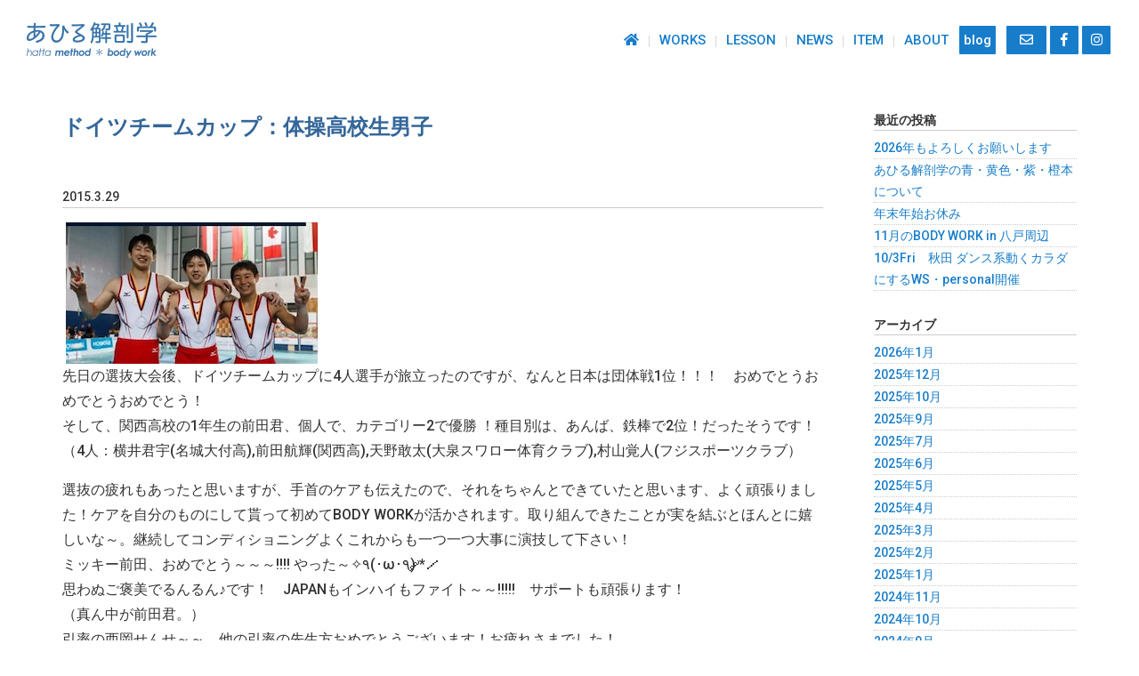

--- FILE ---
content_type: text/html; charset=UTF-8
request_url: https://eicohatta.com/2015/03/29/%E3%83%89%E3%82%A4%E3%83%84%E3%83%81%E3%83%BC%E3%83%A0%E3%82%AB%E3%83%83%E3%83%97%EF%BC%9A%E4%BD%93%E6%93%8D%E9%AB%98%E6%A0%A1%E7%94%9F%E7%94%B7%E5%AD%90/
body_size: 6783
content:
<!DOCTYPE html>
<html dir="ltr" lang="ja"
	prefix="og: https://ogp.me/ns#" >
<head>
<meta charset="utf-8">
<title>ドイツチームカップ：体操高校生男子 | あひる解剖学 hatta method*body work</title>

		<!-- All in One SEO 4.2.7.1 - aioseo.com -->
		<meta name="description" content="先日の選抜大会後、ドイツチームカップに4人選手が旅立ったのですが、なんと日本は団体戦1位！！！ おめでとう" />
		<meta name="robots" content="max-image-preview:large" />
		<link rel="canonical" href="https://eicohatta.com/2015/03/29/%e3%83%89%e3%82%a4%e3%83%84%e3%83%81%e3%83%bc%e3%83%a0%e3%82%ab%e3%83%83%e3%83%97%ef%bc%9a%e4%bd%93%e6%93%8d%e9%ab%98%e6%a0%a1%e7%94%9f%e7%94%b7%e5%ad%90/" />
		<meta name="generator" content="All in One SEO (AIOSEO) 4.2.7.1 " />
		<meta property="og:locale" content="ja_JP" />
		<meta property="og:site_name" content="あひる解剖学 hatta method*body work" />
		<meta property="og:type" content="article" />
		<meta property="og:title" content="ドイツチームカップ：体操高校生男子 | あひる解剖学 hatta method*body work" />
		<meta property="og:description" content="先日の選抜大会後、ドイツチームカップに4人選手が旅立ったのですが、なんと日本は団体戦1位！！！ おめでとう" />
		<meta property="og:url" content="https://eicohatta.com/2015/03/29/%e3%83%89%e3%82%a4%e3%83%84%e3%83%81%e3%83%bc%e3%83%a0%e3%82%ab%e3%83%83%e3%83%97%ef%bc%9a%e4%bd%93%e6%93%8d%e9%ab%98%e6%a0%a1%e7%94%9f%e7%94%b7%e5%ad%90/" />
		<meta property="og:image" content="https://eicohatta.com/wp-content/uploads/2019/10/opg.png" />
		<meta property="og:image:secure_url" content="https://eicohatta.com/wp-content/uploads/2019/10/opg.png" />
		<meta property="og:image:width" content="1200" />
		<meta property="og:image:height" content="630" />
		<meta property="article:published_time" content="2015-03-29T00:43:55+00:00" />
		<meta property="article:modified_time" content="2019-10-05T07:37:00+00:00" />
		<meta name="twitter:card" content="summary" />
		<meta name="twitter:title" content="ドイツチームカップ：体操高校生男子 | あひる解剖学 hatta method*body work" />
		<meta name="twitter:description" content="先日の選抜大会後、ドイツチームカップに4人選手が旅立ったのですが、なんと日本は団体戦1位！！！ おめでとう" />
		<meta name="twitter:image" content="https://eicohatta.com/wp-content/uploads/2019/10/opg.png" />
		<script type="application/ld+json" class="aioseo-schema">
			{"@context":"https:\/\/schema.org","@graph":[{"@type":"Article","@id":"https:\/\/eicohatta.com\/2015\/03\/29\/%e3%83%89%e3%82%a4%e3%83%84%e3%83%81%e3%83%bc%e3%83%a0%e3%82%ab%e3%83%83%e3%83%97%ef%bc%9a%e4%bd%93%e6%93%8d%e9%ab%98%e6%a0%a1%e7%94%9f%e7%94%b7%e5%ad%90\/#article","name":"\u30c9\u30a4\u30c4\u30c1\u30fc\u30e0\u30ab\u30c3\u30d7\uff1a\u4f53\u64cd\u9ad8\u6821\u751f\u7537\u5b50 | \u3042\u3072\u308b\u89e3\u5256\u5b66 hatta method*body work","headline":"\u30c9\u30a4\u30c4\u30c1\u30fc\u30e0\u30ab\u30c3\u30d7\uff1a\u4f53\u64cd\u9ad8\u6821\u751f\u7537\u5b50","author":{"@id":"https:\/\/eicohatta.com\/author\/eigon\/#author"},"publisher":{"@id":"https:\/\/eicohatta.com\/#organization"},"image":{"@type":"ImageObject","url":"https:\/\/eicohatta.com\/wp-content\/uploads\/2015\/03\/11081424_798304256923994_1819141798084720156_n.jpg","@id":"https:\/\/eicohatta.com\/#articleImage","width":283,"height":159},"datePublished":"2015-03-29T00:43:55+00:00","dateModified":"2019-10-05T07:37:00+00:00","inLanguage":"ja","mainEntityOfPage":{"@id":"https:\/\/eicohatta.com\/2015\/03\/29\/%e3%83%89%e3%82%a4%e3%83%84%e3%83%81%e3%83%bc%e3%83%a0%e3%82%ab%e3%83%83%e3%83%97%ef%bc%9a%e4%bd%93%e6%93%8d%e9%ab%98%e6%a0%a1%e7%94%9f%e7%94%b7%e5%ad%90\/#webpage"},"isPartOf":{"@id":"https:\/\/eicohatta.com\/2015\/03\/29\/%e3%83%89%e3%82%a4%e3%83%84%e3%83%81%e3%83%bc%e3%83%a0%e3%82%ab%e3%83%83%e3%83%97%ef%bc%9a%e4%bd%93%e6%93%8d%e9%ab%98%e6%a0%a1%e7%94%9f%e7%94%b7%e5%ad%90\/#webpage"},"articleSection":"NEWS"},{"@type":"BreadcrumbList","@id":"https:\/\/eicohatta.com\/2015\/03\/29\/%e3%83%89%e3%82%a4%e3%83%84%e3%83%81%e3%83%bc%e3%83%a0%e3%82%ab%e3%83%83%e3%83%97%ef%bc%9a%e4%bd%93%e6%93%8d%e9%ab%98%e6%a0%a1%e7%94%9f%e7%94%b7%e5%ad%90\/#breadcrumblist","itemListElement":[{"@type":"ListItem","@id":"https:\/\/eicohatta.com\/#listItem","position":1,"item":{"@type":"WebPage","@id":"https:\/\/eicohatta.com\/","name":"\u30db\u30fc\u30e0","description":"\u25bc\u65e5\u3005\u306e\u30e9\u30a4\u30d6\u306e\u691c\u8a3c\u3092\u30bf\u30a4\u30e0\u30ea\u30fc\u306b\u3054\u7d39\u4ecb\u3057\u3066\u3044\u307e\u3059\u3002 Works \u3010\u3042\u3072\u308b\u89e3\u5256\u5b66\u30fb\u7406\u89e3\u4f53\u82af\u7dd2\u3011\u3092\u8ef8\u306b\u3057\u305f\u30e1\u30bd\u30c3","url":"https:\/\/eicohatta.com\/"},"nextItem":"https:\/\/eicohatta.com\/2015\/#listItem"},{"@type":"ListItem","@id":"https:\/\/eicohatta.com\/2015\/#listItem","position":2,"item":{"@type":"WebPage","@id":"https:\/\/eicohatta.com\/2015\/","name":"2015","url":"https:\/\/eicohatta.com\/2015\/"},"nextItem":"https:\/\/eicohatta.com\/2015\/03\/#listItem","previousItem":"https:\/\/eicohatta.com\/#listItem"},{"@type":"ListItem","@id":"https:\/\/eicohatta.com\/2015\/03\/#listItem","position":3,"item":{"@type":"WebPage","@id":"https:\/\/eicohatta.com\/2015\/03\/","name":"March","url":"https:\/\/eicohatta.com\/2015\/03\/"},"nextItem":"https:\/\/eicohatta.com\/2015\/03\/29\/#listItem","previousItem":"https:\/\/eicohatta.com\/2015\/#listItem"},{"@type":"ListItem","@id":"https:\/\/eicohatta.com\/2015\/03\/29\/#listItem","position":4,"item":{"@type":"WebPage","@id":"https:\/\/eicohatta.com\/2015\/03\/29\/","name":"29","url":"https:\/\/eicohatta.com\/2015\/03\/29\/"},"nextItem":"https:\/\/eicohatta.com\/2015\/03\/29\/%e3%83%89%e3%82%a4%e3%83%84%e3%83%81%e3%83%bc%e3%83%a0%e3%82%ab%e3%83%83%e3%83%97%ef%bc%9a%e4%bd%93%e6%93%8d%e9%ab%98%e6%a0%a1%e7%94%9f%e7%94%b7%e5%ad%90\/#listItem","previousItem":"https:\/\/eicohatta.com\/2015\/03\/#listItem"},{"@type":"ListItem","@id":"https:\/\/eicohatta.com\/2015\/03\/29\/%e3%83%89%e3%82%a4%e3%83%84%e3%83%81%e3%83%bc%e3%83%a0%e3%82%ab%e3%83%83%e3%83%97%ef%bc%9a%e4%bd%93%e6%93%8d%e9%ab%98%e6%a0%a1%e7%94%9f%e7%94%b7%e5%ad%90\/#listItem","position":5,"item":{"@type":"WebPage","@id":"https:\/\/eicohatta.com\/2015\/03\/29\/%e3%83%89%e3%82%a4%e3%83%84%e3%83%81%e3%83%bc%e3%83%a0%e3%82%ab%e3%83%83%e3%83%97%ef%bc%9a%e4%bd%93%e6%93%8d%e9%ab%98%e6%a0%a1%e7%94%9f%e7%94%b7%e5%ad%90\/","name":"\u30c9\u30a4\u30c4\u30c1\u30fc\u30e0\u30ab\u30c3\u30d7\uff1a\u4f53\u64cd\u9ad8\u6821\u751f\u7537\u5b50","description":"\u5148\u65e5\u306e\u9078\u629c\u5927\u4f1a\u5f8c\u3001\u30c9\u30a4\u30c4\u30c1\u30fc\u30e0\u30ab\u30c3\u30d7\u306b4\u4eba\u9078\u624b\u304c\u65c5\u7acb\u3063\u305f\u306e\u3067\u3059\u304c\u3001\u306a\u3093\u3068\u65e5\u672c\u306f\u56e3\u4f53\u62261\u4f4d\uff01\uff01\uff01 \u304a\u3081\u3067\u3068\u3046","url":"https:\/\/eicohatta.com\/2015\/03\/29\/%e3%83%89%e3%82%a4%e3%83%84%e3%83%81%e3%83%bc%e3%83%a0%e3%82%ab%e3%83%83%e3%83%97%ef%bc%9a%e4%bd%93%e6%93%8d%e9%ab%98%e6%a0%a1%e7%94%9f%e7%94%b7%e5%ad%90\/"},"previousItem":"https:\/\/eicohatta.com\/2015\/03\/29\/#listItem"}]},{"@type":"Organization","@id":"https:\/\/eicohatta.com\/#organization","name":"\u3042\u3072\u308b\u89e3\u5256\u5b66 hatta method*body work","url":"https:\/\/eicohatta.com\/"},{"@type":"WebPage","@id":"https:\/\/eicohatta.com\/2015\/03\/29\/%e3%83%89%e3%82%a4%e3%83%84%e3%83%81%e3%83%bc%e3%83%a0%e3%82%ab%e3%83%83%e3%83%97%ef%bc%9a%e4%bd%93%e6%93%8d%e9%ab%98%e6%a0%a1%e7%94%9f%e7%94%b7%e5%ad%90\/#webpage","url":"https:\/\/eicohatta.com\/2015\/03\/29\/%e3%83%89%e3%82%a4%e3%83%84%e3%83%81%e3%83%bc%e3%83%a0%e3%82%ab%e3%83%83%e3%83%97%ef%bc%9a%e4%bd%93%e6%93%8d%e9%ab%98%e6%a0%a1%e7%94%9f%e7%94%b7%e5%ad%90\/","name":"\u30c9\u30a4\u30c4\u30c1\u30fc\u30e0\u30ab\u30c3\u30d7\uff1a\u4f53\u64cd\u9ad8\u6821\u751f\u7537\u5b50 | \u3042\u3072\u308b\u89e3\u5256\u5b66 hatta method*body work","description":"\u5148\u65e5\u306e\u9078\u629c\u5927\u4f1a\u5f8c\u3001\u30c9\u30a4\u30c4\u30c1\u30fc\u30e0\u30ab\u30c3\u30d7\u306b4\u4eba\u9078\u624b\u304c\u65c5\u7acb\u3063\u305f\u306e\u3067\u3059\u304c\u3001\u306a\u3093\u3068\u65e5\u672c\u306f\u56e3\u4f53\u62261\u4f4d\uff01\uff01\uff01 \u304a\u3081\u3067\u3068\u3046","inLanguage":"ja","isPartOf":{"@id":"https:\/\/eicohatta.com\/#website"},"breadcrumb":{"@id":"https:\/\/eicohatta.com\/2015\/03\/29\/%e3%83%89%e3%82%a4%e3%83%84%e3%83%81%e3%83%bc%e3%83%a0%e3%82%ab%e3%83%83%e3%83%97%ef%bc%9a%e4%bd%93%e6%93%8d%e9%ab%98%e6%a0%a1%e7%94%9f%e7%94%b7%e5%ad%90\/#breadcrumblist"},"author":"https:\/\/eicohatta.com\/author\/eigon\/#author","creator":"https:\/\/eicohatta.com\/author\/eigon\/#author","datePublished":"2015-03-29T00:43:55+00:00","dateModified":"2019-10-05T07:37:00+00:00"},{"@type":"WebSite","@id":"https:\/\/eicohatta.com\/#website","url":"https:\/\/eicohatta.com\/","name":"\u3042\u3072\u308b\u89e3\u5256\u5b66 hatta method*body work","description":"\u300c\u307b\u3050\u308c\u30c3\u30c1\u24c7\u300d\u3068\u300c\u30cf\u30f3\u30e2\u30c3\u30af\u30b9\u30c8\u30ec\u30c3\u30c1\u300d\u3067\u3001\u52b9\u679c\u7684\u306b\u30bb\u30eb\u30d5\u30b1\u30a2\u30b3\u30f3\u30c7\u30a3\u30b7\u30e7\u30cb\u30f3\u30b0\uff06\u30b9\u30c8\u30ec\u30c3\u30c1\u3092\u3057\u3001\u52d5\u3051\u308b\u3001\u67d4\u8edf\u306b\u306a\u308b\u8eab\u4f53\u5275\u308a\u306e\u7406\u8ad6\u3092\u5c55\u958b\u3057\u3066\u3044\u308b\u516b\u7530\u6c38\u5b50\u306e\u516c\u5f0f\u30b5\u30a4\u30c8","inLanguage":"ja","publisher":{"@id":"https:\/\/eicohatta.com\/#organization"}}]}
		</script>
		<!-- All in One SEO -->

<link rel='stylesheet' id='wp-block-library-css'  href='https://eicohatta.com/wp-includes/css/dist/block-library/style.min.css?ver=5.2.21' type='text/css' media='all' />
<script type='text/javascript' src='https://eicohatta.com/wp-includes/js/jquery/jquery.js?ver=1.12.4-wp'></script>
<script type='text/javascript' src='https://eicohatta.com/wp-includes/js/jquery/jquery-migrate.min.js?ver=1.4.1'></script>
<link rel='prev' title='PHYSIQUE　掲載' href='https://eicohatta.com/2015/03/03/physique%e3%80%80%e6%8e%b2%e8%bc%89/' />
<link rel='next' title='体操：高校選抜！' href='https://eicohatta.com/2015/03/29/%e4%bd%93%e6%93%8d%ef%bc%9a%e9%ab%98%e6%a0%a1%e9%81%b8%e6%8a%9c%ef%bc%81/' />
<link rel='shortlink' href='https://eicohatta.com/?p=413' />
<meta name="viewport" content="width=device-width,initial-scale=1.0">
<link rel="stylesheet" href="https://eicohatta.com/wp-content/themes/ht/style.css">
<link rel="shortcut icon" href="https://eicohatta.com/wp-content/themes/ht/assets/img/favicon.ico" type="image/x-icon" />
<link rel="apple-touch-icon" href="https://eicohatta.com/wp-content/themes/ht/assets/img/apple-touch-icon.png" />
<link rel="apple-touch-icon" sizes="144x144" href="https://eicohatta.com/wp-content/themes/ht/assets/img/apple-touch-icon-144x144.png" />
<link rel="apple-touch-icon" sizes="152x152" href="https://eicohatta.com/wp-content/themes/ht/assets/img/apple-touch-icon-152x152.png" />
</head>
<body class="post-template-default single single-post postid-413 single-format-standard chrome osx">
<script>
  (function(i,s,o,g,r,a,m){i['GoogleAnalyticsObject']=r;i[r]=i[r]||function(){
  (i[r].q=i[r].q||[]).push(arguments)},i[r].l=1*new Date();a=s.createElement(o),
  m=s.getElementsByTagName(o)[0];a.async=1;a.src=g;m.parentNode.insertBefore(a,m)
  })(window,document,'script','//www.google-analytics.com/analytics.js','ga');

  ga('create', 'UA-42768485-1', 'eicohatta.com');
  ga('send', 'pageview');

</script><header>
  <div id="header" class="flex">
    <h1 id="logo">
      <a href="https://eicohatta.com/">
        <img src="https://eicohatta.com/wp-content/themes/ht/assets/img/logo.png" alt="あひる解剖学 hatta method * body work"><br>
      </a>
    </h1>
    <nav>
<ul class="nav flex"><li><a href="https://eicohatta.com/"><i class="fas fa-home"></i></a></li>
<li><a href="https://eicohatta.com/works/">WORKS</a></li>
<li><a href="https://eicohatta.com/lesson/">LESSON</a></li>
<li><a href="https://eicohatta.com/news/">NEWS</a></li>
<li><a href="https://eicohatta.com/item/">ITEM</a></li>
<li><a href="https://eicohatta.com/about/">ABOUT</a></li>
<li class="navblocklink"><a target="_blank" rel="noopener noreferrer" href="https://eigon.hatenablog.com/">blog</a></li>
<li class="navblocklink"><a href="https://eicohatta.com/contact/"><i class="far fa-envelope"></i></a></li>
<li class="navblocklink"><a target="_blank" rel="noopener noreferrer" href="https://www.facebook.com/eico.hatta"><i class="fab fa-facebook-f"></i></a></li>
<li class="navblocklink"><a target="_blank" rel="noopener noreferrer" href="https://www.instagram.com/eicohatta/"><i class="fab fa-instagram"></i></a></li>
</ul>    </nav>
  </div>
  <div id="mobile-header">
    <a id="panel-btn" class="right-menu" href="#right-menu"><div class="smenu icon-menu" aria-hidden="true"><br>MENU</div></a>
  </div>
  <div id="sidr-right">
    <a href="#sidr" class="right-menu closebtn"><i class="far fa-times-circle"></i></a>
<ul id="mobilenav" class="menu"><li><a href="https://eicohatta.com/"><i class="fas fa-home"></i></a></li>
<li><a href="https://eicohatta.com/works/">WORKS</a></li>
<li><a href="https://eicohatta.com/lesson/">LESSON</a></li>
<li><a href="https://eicohatta.com/news/">NEWS</a></li>
<li><a href="https://eicohatta.com/item/">ITEM</a></li>
<li><a href="https://eicohatta.com/about/">ABOUT</a></li>
<li><a href="https://eicohatta.com/contact/">CONTACT</a></li>
<li><a target="_blank" rel="noopener noreferrer" href="https://eigon.hatenablog.com/">blog</a></li>
<li><a target="_blank" rel="noopener noreferrer" href="https://www.facebook.com/eico.hatta">FACEBOOK</a></li>
<li><a target="_blank" rel="noopener noreferrer" href="https://www.instagram.com/eicohatta/">INSTAGRAM</a></li>
</ul>  </div>
</header>

<section id="content" class="postcontents">
  <div class="section flex">
    <div class="mainpost">
      <h1 class="singletitle">ドイツチームカップ：体操高校生男子</h1>
      <div class="date">2015.3.29</div>
<p><a href="http://d.hatena.ne.jp/keyword/%A5%C9%A5%A4%A5%C4"> <img class="alignnone size-medium wp-image-417" alt="11081424_798304256923994_1819141798084720156_n" src="https://eicohatta.com/wp-content/uploads/2015/03/11081424_798304256923994_1819141798084720156_n.jpg" width="283" height="159" /><br />
</a>先日の選抜大会後、ドイツチームカップに4人選手が旅立ったのですが、なんと日本は団体戦1位！！！　おめでとうおめでとうおめでとう！<br />
そして、関西高校の1年生の前田君、個人で、カテゴリー2で優勝 ！種目別は、あんば、鉄棒で2位！だったそうです！<br />
（4人：横井君宇(名城大付高),前田航輝(関西高),天野敢太(大泉スワロー体育クラブ),村山覚人(フジスポーツクラブ）</p>
<p>選抜の疲れもあったと思いますが、手首のケアも伝えたので、それをちゃんとできていたと思います、よく頑張りました！ケアを自分のものにして貰って初めてBODY WORKが活かされます。取り組んできたことが実を結ぶとほんとに嬉しいな～。継続してコンディショニングよくこれからも一つ一つ大事に演技して下さい！<br />
ミッキー前田、おめでとう～～～!!!! やった～✧٩(･ω･٩) ༘*／<br />
思わぬご褒美でるんるん♪です！　JAPANもインハイもファイト～～!!!!!　サポートも頑張ります！<br />
（真ん中が前田君。）<br />
引率の西岡せんせ～～、他の引率の先生方おめでとうございます！お疲れさまでした！</p>
    </div>
    <div class="rightside">
    		<div class="sideblock">		<h3 class="widget-title">最近の投稿</h3>		<ul>
											<li>
					<a href="https://eicohatta.com/2026/01/02/2026%e5%b9%b4%e3%82%82%e3%82%88%e3%82%8d%e3%81%97%e3%81%8f%e3%81%8a%e9%a1%98%e3%81%84%e3%81%97%e3%81%be%e3%81%99/">2026年もよろしくお願いします</a>
									</li>
											<li>
					<a href="https://eicohatta.com/2025/12/21/%e3%81%82%e3%81%b2%e3%82%8b%e8%a7%a3%e5%89%96%e5%ad%a6%e3%81%ae%e9%9d%92%e3%83%bb%e9%bb%84%e8%89%b2%e3%83%bb%e7%b4%ab%e3%83%bb%e6%a9%99%e6%9c%ac%e3%81%ab%e3%81%a4%e3%81%84%e3%81%a6/">あひる解剖学の青・黄色・紫・橙本について</a>
									</li>
											<li>
					<a href="https://eicohatta.com/2025/12/16/%e5%b9%b4%e6%9c%ab%e5%b9%b4%e5%a7%8b%e3%81%8a%e4%bc%91%e3%81%bf/">年末年始お休み</a>
									</li>
											<li>
					<a href="https://eicohatta.com/2025/10/21/11%e6%9c%88%e3%81%aebody-work-in-%e5%85%ab%e6%88%b8%e5%91%a8%e8%be%ba/">11月のBODY WORK in 八戸周辺</a>
									</li>
											<li>
					<a href="https://eicohatta.com/2025/09/06/10-3fri%e3%80%80%e7%a7%8b%e7%94%b0-%e3%83%80%e3%83%b3%e3%82%b9%e7%b3%bb%e5%8b%95%e3%81%8f%e3%82%ab%e3%83%a9%e3%83%80%e3%81%ab%e3%81%99%e3%82%8bws%e3%83%bbpersonal%e9%96%8b%e5%82%ac/">10/3Fri　秋田 ダンス系動くカラダにするWS・personal開催</a>
									</li>
					</ul>
		</div><div class="sideblock"><h3 class="widget-title">アーカイブ</h3>		<ul>
				<li><a href='https://eicohatta.com/2026/01/'>2026年1月</a></li>
	<li><a href='https://eicohatta.com/2025/12/'>2025年12月</a></li>
	<li><a href='https://eicohatta.com/2025/10/'>2025年10月</a></li>
	<li><a href='https://eicohatta.com/2025/09/'>2025年9月</a></li>
	<li><a href='https://eicohatta.com/2025/07/'>2025年7月</a></li>
	<li><a href='https://eicohatta.com/2025/06/'>2025年6月</a></li>
	<li><a href='https://eicohatta.com/2025/05/'>2025年5月</a></li>
	<li><a href='https://eicohatta.com/2025/04/'>2025年4月</a></li>
	<li><a href='https://eicohatta.com/2025/03/'>2025年3月</a></li>
	<li><a href='https://eicohatta.com/2025/02/'>2025年2月</a></li>
	<li><a href='https://eicohatta.com/2025/01/'>2025年1月</a></li>
	<li><a href='https://eicohatta.com/2024/11/'>2024年11月</a></li>
	<li><a href='https://eicohatta.com/2024/10/'>2024年10月</a></li>
	<li><a href='https://eicohatta.com/2024/09/'>2024年9月</a></li>
	<li><a href='https://eicohatta.com/2024/08/'>2024年8月</a></li>
	<li><a href='https://eicohatta.com/2024/06/'>2024年6月</a></li>
	<li><a href='https://eicohatta.com/2024/05/'>2024年5月</a></li>
	<li><a href='https://eicohatta.com/2024/02/'>2024年2月</a></li>
	<li><a href='https://eicohatta.com/2024/01/'>2024年1月</a></li>
	<li><a href='https://eicohatta.com/2023/12/'>2023年12月</a></li>
	<li><a href='https://eicohatta.com/2023/11/'>2023年11月</a></li>
	<li><a href='https://eicohatta.com/2023/10/'>2023年10月</a></li>
	<li><a href='https://eicohatta.com/2023/09/'>2023年9月</a></li>
	<li><a href='https://eicohatta.com/2023/08/'>2023年8月</a></li>
	<li><a href='https://eicohatta.com/2023/07/'>2023年7月</a></li>
	<li><a href='https://eicohatta.com/2023/06/'>2023年6月</a></li>
	<li><a href='https://eicohatta.com/2023/04/'>2023年4月</a></li>
	<li><a href='https://eicohatta.com/2023/03/'>2023年3月</a></li>
	<li><a href='https://eicohatta.com/2023/02/'>2023年2月</a></li>
	<li><a href='https://eicohatta.com/2023/01/'>2023年1月</a></li>
	<li><a href='https://eicohatta.com/2022/12/'>2022年12月</a></li>
	<li><a href='https://eicohatta.com/2022/11/'>2022年11月</a></li>
	<li><a href='https://eicohatta.com/2022/10/'>2022年10月</a></li>
	<li><a href='https://eicohatta.com/2022/09/'>2022年9月</a></li>
	<li><a href='https://eicohatta.com/2022/08/'>2022年8月</a></li>
	<li><a href='https://eicohatta.com/2022/05/'>2022年5月</a></li>
	<li><a href='https://eicohatta.com/2022/03/'>2022年3月</a></li>
	<li><a href='https://eicohatta.com/2022/02/'>2022年2月</a></li>
	<li><a href='https://eicohatta.com/2022/01/'>2022年1月</a></li>
	<li><a href='https://eicohatta.com/2021/12/'>2021年12月</a></li>
	<li><a href='https://eicohatta.com/2021/11/'>2021年11月</a></li>
	<li><a href='https://eicohatta.com/2021/10/'>2021年10月</a></li>
	<li><a href='https://eicohatta.com/2021/09/'>2021年9月</a></li>
	<li><a href='https://eicohatta.com/2021/05/'>2021年5月</a></li>
	<li><a href='https://eicohatta.com/2021/04/'>2021年4月</a></li>
	<li><a href='https://eicohatta.com/2021/03/'>2021年3月</a></li>
	<li><a href='https://eicohatta.com/2021/02/'>2021年2月</a></li>
	<li><a href='https://eicohatta.com/2021/01/'>2021年1月</a></li>
	<li><a href='https://eicohatta.com/2020/12/'>2020年12月</a></li>
	<li><a href='https://eicohatta.com/2020/11/'>2020年11月</a></li>
	<li><a href='https://eicohatta.com/2020/10/'>2020年10月</a></li>
	<li><a href='https://eicohatta.com/2020/09/'>2020年9月</a></li>
	<li><a href='https://eicohatta.com/2020/08/'>2020年8月</a></li>
	<li><a href='https://eicohatta.com/2020/07/'>2020年7月</a></li>
	<li><a href='https://eicohatta.com/2020/06/'>2020年6月</a></li>
	<li><a href='https://eicohatta.com/2020/05/'>2020年5月</a></li>
	<li><a href='https://eicohatta.com/2020/04/'>2020年4月</a></li>
	<li><a href='https://eicohatta.com/2020/03/'>2020年3月</a></li>
	<li><a href='https://eicohatta.com/2020/02/'>2020年2月</a></li>
	<li><a href='https://eicohatta.com/2020/01/'>2020年1月</a></li>
	<li><a href='https://eicohatta.com/2019/12/'>2019年12月</a></li>
	<li><a href='https://eicohatta.com/2019/11/'>2019年11月</a></li>
	<li><a href='https://eicohatta.com/2019/10/'>2019年10月</a></li>
	<li><a href='https://eicohatta.com/2019/08/'>2019年8月</a></li>
	<li><a href='https://eicohatta.com/2019/07/'>2019年7月</a></li>
	<li><a href='https://eicohatta.com/2019/06/'>2019年6月</a></li>
	<li><a href='https://eicohatta.com/2019/05/'>2019年5月</a></li>
	<li><a href='https://eicohatta.com/2019/02/'>2019年2月</a></li>
	<li><a href='https://eicohatta.com/2019/01/'>2019年1月</a></li>
	<li><a href='https://eicohatta.com/2018/09/'>2018年9月</a></li>
	<li><a href='https://eicohatta.com/2018/08/'>2018年8月</a></li>
	<li><a href='https://eicohatta.com/2018/07/'>2018年7月</a></li>
	<li><a href='https://eicohatta.com/2018/04/'>2018年4月</a></li>
	<li><a href='https://eicohatta.com/2018/03/'>2018年3月</a></li>
	<li><a href='https://eicohatta.com/2018/02/'>2018年2月</a></li>
	<li><a href='https://eicohatta.com/2018/01/'>2018年1月</a></li>
	<li><a href='https://eicohatta.com/2017/12/'>2017年12月</a></li>
	<li><a href='https://eicohatta.com/2017/10/'>2017年10月</a></li>
	<li><a href='https://eicohatta.com/2017/08/'>2017年8月</a></li>
	<li><a href='https://eicohatta.com/2017/07/'>2017年7月</a></li>
	<li><a href='https://eicohatta.com/2017/06/'>2017年6月</a></li>
	<li><a href='https://eicohatta.com/2017/04/'>2017年4月</a></li>
	<li><a href='https://eicohatta.com/2017/03/'>2017年3月</a></li>
	<li><a href='https://eicohatta.com/2017/02/'>2017年2月</a></li>
	<li><a href='https://eicohatta.com/2017/01/'>2017年1月</a></li>
	<li><a href='https://eicohatta.com/2016/10/'>2016年10月</a></li>
	<li><a href='https://eicohatta.com/2016/09/'>2016年9月</a></li>
	<li><a href='https://eicohatta.com/2016/07/'>2016年7月</a></li>
	<li><a href='https://eicohatta.com/2016/06/'>2016年6月</a></li>
	<li><a href='https://eicohatta.com/2016/04/'>2016年4月</a></li>
	<li><a href='https://eicohatta.com/2016/03/'>2016年3月</a></li>
	<li><a href='https://eicohatta.com/2016/02/'>2016年2月</a></li>
	<li><a href='https://eicohatta.com/2016/01/'>2016年1月</a></li>
	<li><a href='https://eicohatta.com/2015/12/'>2015年12月</a></li>
	<li><a href='https://eicohatta.com/2015/10/'>2015年10月</a></li>
	<li><a href='https://eicohatta.com/2015/09/'>2015年9月</a></li>
	<li><a href='https://eicohatta.com/2015/08/'>2015年8月</a></li>
	<li><a href='https://eicohatta.com/2015/07/'>2015年7月</a></li>
	<li><a href='https://eicohatta.com/2015/06/'>2015年6月</a></li>
	<li><a href='https://eicohatta.com/2015/05/'>2015年5月</a></li>
	<li><a href='https://eicohatta.com/2015/03/'>2015年3月</a></li>
	<li><a href='https://eicohatta.com/2015/02/'>2015年2月</a></li>
	<li><a href='https://eicohatta.com/2015/01/'>2015年1月</a></li>
	<li><a href='https://eicohatta.com/2014/12/'>2014年12月</a></li>
	<li><a href='https://eicohatta.com/2014/10/'>2014年10月</a></li>
	<li><a href='https://eicohatta.com/2014/09/'>2014年9月</a></li>
	<li><a href='https://eicohatta.com/2014/08/'>2014年8月</a></li>
	<li><a href='https://eicohatta.com/2014/07/'>2014年7月</a></li>
	<li><a href='https://eicohatta.com/2014/06/'>2014年6月</a></li>
	<li><a href='https://eicohatta.com/2014/05/'>2014年5月</a></li>
	<li><a href='https://eicohatta.com/2014/04/'>2014年4月</a></li>
	<li><a href='https://eicohatta.com/2014/03/'>2014年3月</a></li>
	<li><a href='https://eicohatta.com/2014/02/'>2014年2月</a></li>
	<li><a href='https://eicohatta.com/2014/01/'>2014年1月</a></li>
	<li><a href='https://eicohatta.com/2013/12/'>2013年12月</a></li>
	<li><a href='https://eicohatta.com/2013/11/'>2013年11月</a></li>
	<li><a href='https://eicohatta.com/2013/10/'>2013年10月</a></li>
	<li><a href='https://eicohatta.com/2013/09/'>2013年9月</a></li>
	<li><a href='https://eicohatta.com/2013/08/'>2013年8月</a></li>
	<li><a href='https://eicohatta.com/2013/07/'>2013年7月</a></li>
	<li><a href='https://eicohatta.com/2013/06/'>2013年6月</a></li>
		</ul>
			</div>    </div>
  </div>
</section>

<section class="breadcrumbs">
  <div class="section">
    <!-- Breadcrumb NavXT 7.1.0 -->
<span property="itemListElement" typeof="ListItem"><a property="item" typeof="WebPage" title="Go to あひる解剖学 hatta method*body work." href="https://eicohatta.com" class="home" ><span property="name">あひる解剖学 hatta method*body work</span></a><meta property="position" content="1"></span> &gt; <span property="itemListElement" typeof="ListItem"><a property="item" typeof="WebPage" title="Go to the NEWS カテゴリー archives." href="https://eicohatta.com/news/" class="taxonomy category" ><span property="name">NEWS</span></a><meta property="position" content="2"></span> &gt; <span property="itemListElement" typeof="ListItem"><span property="name" class="post post-post current-item">ドイツチームカップ：体操高校生男子</span><meta property="url" content="https://eicohatta.com/2015/03/29/%e3%83%89%e3%82%a4%e3%83%84%e3%83%81%e3%83%bc%e3%83%a0%e3%82%ab%e3%83%83%e3%83%97%ef%bc%9a%e4%bd%93%e6%93%8d%e9%ab%98%e6%a0%a1%e7%94%9f%e7%94%b7%e5%ad%90/"><meta property="position" content="3"></span>  </div>
</section>

<div id="backto"><a href="#top"><i class="fas fa-angle-up"></i></a></div>

<footer>
  <section id="footer">
    <div class="flex">
      <div id="footerlogo"><img src="https://eicohatta.com/wp-content/themes/ht/assets/img/logo.png" alt=""><p>動く身体 + 表現する身体に変える。<br>独自メソッドで沢山の人にhappyを！</p></div>
      <ul class="footerlink flex">
        <li>
          <ul>
            <li><h3>WORKS</h3></li>
            <li><a href="https://eicohatta.com/works/">あひる解剖学について</a></li>
          </ul>
        </li>
        <li>
          <ul>
            <li><h3>LESSON</h3></li>
            <li><a href="https://eicohatta.com/lesson/carestretch/">ケアストレッチ</a></li>
            <li><a href="https://eicohatta.com/lesson/hammock/">ハンモックストレッチ®／ハンモックコア</a></li>
            <li><a href="https://eicohatta.com/lesson/personal/">パーソナルレッスン</a></li>
            <li><a href="https://eicohatta.com/lesson/workshop/">各種WS・講習会</a></li>
            <li><h3>News</h3></li>
            <li><a href="https://eicohatta.com/news/">ALL NEWS</a></li>
          </ul>
        </li>
        <li>
          <ul>
            <li><h3>ITEM</h3></li>
            <li><a href="https://eicohatta.com/item/">ITEM LIST</a></li>
            <li><h3>Online salon</h3></li>
            <li><a href="https://eicohatta.com/salon/" target="_blank" rel="noopener noreferrer">オンラインサロンについて</a></li>
          </ul>
        </li>
        <li>
          <ul>
            <li><h3>ABOUT</h3></li>
            <li><a href="https://eicohatta.com/about/">ABOUT</a></li>
            <li><a href="https://eicohatta.com/profile/">PROFILE</a></li>
            <li><a href="https://eicohatta.com/studiomove/">studio MOVE</a></li>
            <li><h3>CONTACT / BLOG / SNS</h3></li>
            <li><a href="https://eicohatta.com/contact/">CONTACT</a></li>
            <li><a href="https://eigon.hatenablog.com/" class="navblocklink" target="_blank" rel="noopener noreferrer">blog</a></li>
            <li><a href="https://www.facebook.com/eico.hatta" target="_blank" rel="noopener noreferrer">Facebook</a></li>
            <li><a href="https://www.instagram.com/eicohatta/" target="_blank" rel="noopener noreferrer">Instagram</a></li>
          </ul>
        </li>
      </ul>
    </div>
    <div id="copyright">&copy; 2026 eico hatta all rights reserved.</div>
  </section>
</footer>
<script type='text/javascript' src='https://www.google.com/recaptcha/api.js?render=6Lc1K9cqAAAAAOGnsvlhgp3l-CEMJwQv2qLLaGMF&#038;ver=3.0'></script>
<script type='text/javascript' src='https://eicohatta.com/wp-content/themes/ht/assets/js/slick.min.js?ver=1.6.0'></script>
<script type='text/javascript' src='https://eicohatta.com/wp-content/themes/ht/assets/js/lib.min.js?ver=1.0'></script>
<script type='text/javascript' src='https://eicohatta.com/wp-includes/js/wp-embed.min.js?ver=5.2.21'></script>
<script type="text/javascript">
( function( grecaptcha, sitekey, actions ) {

	var wpcf7recaptcha = {

		execute: function( action ) {
			grecaptcha.execute(
				sitekey,
				{ action: action }
			).then( function( token ) {
				var forms = document.getElementsByTagName( 'form' );

				for ( var i = 0; i < forms.length; i++ ) {
					var fields = forms[ i ].getElementsByTagName( 'input' );

					for ( var j = 0; j < fields.length; j++ ) {
						var field = fields[ j ];

						if ( 'g-recaptcha-response' === field.getAttribute( 'name' ) ) {
							field.setAttribute( 'value', token );
							break;
						}
					}
				}
			} );
		},

		executeOnHomepage: function() {
			wpcf7recaptcha.execute( actions[ 'homepage' ] );
		},

		executeOnContactform: function() {
			wpcf7recaptcha.execute( actions[ 'contactform' ] );
		},

	};

	grecaptcha.ready(
		wpcf7recaptcha.executeOnHomepage
	);

	document.addEventListener( 'change',
		wpcf7recaptcha.executeOnContactform, false
	);

	document.addEventListener( 'wpcf7submit',
		wpcf7recaptcha.executeOnHomepage, false
	);

} )(
	grecaptcha,
	'6Lc1K9cqAAAAAOGnsvlhgp3l-CEMJwQv2qLLaGMF',
	{"homepage":"homepage","contactform":"contactform"}
);
</script>
</body>
</html>

--- FILE ---
content_type: text/html; charset=utf-8
request_url: https://www.google.com/recaptcha/api2/anchor?ar=1&k=6Lc1K9cqAAAAAOGnsvlhgp3l-CEMJwQv2qLLaGMF&co=aHR0cHM6Ly9laWNvaGF0dGEuY29tOjQ0Mw..&hl=en&v=N67nZn4AqZkNcbeMu4prBgzg&size=invisible&anchor-ms=20000&execute-ms=30000&cb=34p3qlnoik4w
body_size: 48529
content:
<!DOCTYPE HTML><html dir="ltr" lang="en"><head><meta http-equiv="Content-Type" content="text/html; charset=UTF-8">
<meta http-equiv="X-UA-Compatible" content="IE=edge">
<title>reCAPTCHA</title>
<style type="text/css">
/* cyrillic-ext */
@font-face {
  font-family: 'Roboto';
  font-style: normal;
  font-weight: 400;
  font-stretch: 100%;
  src: url(//fonts.gstatic.com/s/roboto/v48/KFO7CnqEu92Fr1ME7kSn66aGLdTylUAMa3GUBHMdazTgWw.woff2) format('woff2');
  unicode-range: U+0460-052F, U+1C80-1C8A, U+20B4, U+2DE0-2DFF, U+A640-A69F, U+FE2E-FE2F;
}
/* cyrillic */
@font-face {
  font-family: 'Roboto';
  font-style: normal;
  font-weight: 400;
  font-stretch: 100%;
  src: url(//fonts.gstatic.com/s/roboto/v48/KFO7CnqEu92Fr1ME7kSn66aGLdTylUAMa3iUBHMdazTgWw.woff2) format('woff2');
  unicode-range: U+0301, U+0400-045F, U+0490-0491, U+04B0-04B1, U+2116;
}
/* greek-ext */
@font-face {
  font-family: 'Roboto';
  font-style: normal;
  font-weight: 400;
  font-stretch: 100%;
  src: url(//fonts.gstatic.com/s/roboto/v48/KFO7CnqEu92Fr1ME7kSn66aGLdTylUAMa3CUBHMdazTgWw.woff2) format('woff2');
  unicode-range: U+1F00-1FFF;
}
/* greek */
@font-face {
  font-family: 'Roboto';
  font-style: normal;
  font-weight: 400;
  font-stretch: 100%;
  src: url(//fonts.gstatic.com/s/roboto/v48/KFO7CnqEu92Fr1ME7kSn66aGLdTylUAMa3-UBHMdazTgWw.woff2) format('woff2');
  unicode-range: U+0370-0377, U+037A-037F, U+0384-038A, U+038C, U+038E-03A1, U+03A3-03FF;
}
/* math */
@font-face {
  font-family: 'Roboto';
  font-style: normal;
  font-weight: 400;
  font-stretch: 100%;
  src: url(//fonts.gstatic.com/s/roboto/v48/KFO7CnqEu92Fr1ME7kSn66aGLdTylUAMawCUBHMdazTgWw.woff2) format('woff2');
  unicode-range: U+0302-0303, U+0305, U+0307-0308, U+0310, U+0312, U+0315, U+031A, U+0326-0327, U+032C, U+032F-0330, U+0332-0333, U+0338, U+033A, U+0346, U+034D, U+0391-03A1, U+03A3-03A9, U+03B1-03C9, U+03D1, U+03D5-03D6, U+03F0-03F1, U+03F4-03F5, U+2016-2017, U+2034-2038, U+203C, U+2040, U+2043, U+2047, U+2050, U+2057, U+205F, U+2070-2071, U+2074-208E, U+2090-209C, U+20D0-20DC, U+20E1, U+20E5-20EF, U+2100-2112, U+2114-2115, U+2117-2121, U+2123-214F, U+2190, U+2192, U+2194-21AE, U+21B0-21E5, U+21F1-21F2, U+21F4-2211, U+2213-2214, U+2216-22FF, U+2308-230B, U+2310, U+2319, U+231C-2321, U+2336-237A, U+237C, U+2395, U+239B-23B7, U+23D0, U+23DC-23E1, U+2474-2475, U+25AF, U+25B3, U+25B7, U+25BD, U+25C1, U+25CA, U+25CC, U+25FB, U+266D-266F, U+27C0-27FF, U+2900-2AFF, U+2B0E-2B11, U+2B30-2B4C, U+2BFE, U+3030, U+FF5B, U+FF5D, U+1D400-1D7FF, U+1EE00-1EEFF;
}
/* symbols */
@font-face {
  font-family: 'Roboto';
  font-style: normal;
  font-weight: 400;
  font-stretch: 100%;
  src: url(//fonts.gstatic.com/s/roboto/v48/KFO7CnqEu92Fr1ME7kSn66aGLdTylUAMaxKUBHMdazTgWw.woff2) format('woff2');
  unicode-range: U+0001-000C, U+000E-001F, U+007F-009F, U+20DD-20E0, U+20E2-20E4, U+2150-218F, U+2190, U+2192, U+2194-2199, U+21AF, U+21E6-21F0, U+21F3, U+2218-2219, U+2299, U+22C4-22C6, U+2300-243F, U+2440-244A, U+2460-24FF, U+25A0-27BF, U+2800-28FF, U+2921-2922, U+2981, U+29BF, U+29EB, U+2B00-2BFF, U+4DC0-4DFF, U+FFF9-FFFB, U+10140-1018E, U+10190-1019C, U+101A0, U+101D0-101FD, U+102E0-102FB, U+10E60-10E7E, U+1D2C0-1D2D3, U+1D2E0-1D37F, U+1F000-1F0FF, U+1F100-1F1AD, U+1F1E6-1F1FF, U+1F30D-1F30F, U+1F315, U+1F31C, U+1F31E, U+1F320-1F32C, U+1F336, U+1F378, U+1F37D, U+1F382, U+1F393-1F39F, U+1F3A7-1F3A8, U+1F3AC-1F3AF, U+1F3C2, U+1F3C4-1F3C6, U+1F3CA-1F3CE, U+1F3D4-1F3E0, U+1F3ED, U+1F3F1-1F3F3, U+1F3F5-1F3F7, U+1F408, U+1F415, U+1F41F, U+1F426, U+1F43F, U+1F441-1F442, U+1F444, U+1F446-1F449, U+1F44C-1F44E, U+1F453, U+1F46A, U+1F47D, U+1F4A3, U+1F4B0, U+1F4B3, U+1F4B9, U+1F4BB, U+1F4BF, U+1F4C8-1F4CB, U+1F4D6, U+1F4DA, U+1F4DF, U+1F4E3-1F4E6, U+1F4EA-1F4ED, U+1F4F7, U+1F4F9-1F4FB, U+1F4FD-1F4FE, U+1F503, U+1F507-1F50B, U+1F50D, U+1F512-1F513, U+1F53E-1F54A, U+1F54F-1F5FA, U+1F610, U+1F650-1F67F, U+1F687, U+1F68D, U+1F691, U+1F694, U+1F698, U+1F6AD, U+1F6B2, U+1F6B9-1F6BA, U+1F6BC, U+1F6C6-1F6CF, U+1F6D3-1F6D7, U+1F6E0-1F6EA, U+1F6F0-1F6F3, U+1F6F7-1F6FC, U+1F700-1F7FF, U+1F800-1F80B, U+1F810-1F847, U+1F850-1F859, U+1F860-1F887, U+1F890-1F8AD, U+1F8B0-1F8BB, U+1F8C0-1F8C1, U+1F900-1F90B, U+1F93B, U+1F946, U+1F984, U+1F996, U+1F9E9, U+1FA00-1FA6F, U+1FA70-1FA7C, U+1FA80-1FA89, U+1FA8F-1FAC6, U+1FACE-1FADC, U+1FADF-1FAE9, U+1FAF0-1FAF8, U+1FB00-1FBFF;
}
/* vietnamese */
@font-face {
  font-family: 'Roboto';
  font-style: normal;
  font-weight: 400;
  font-stretch: 100%;
  src: url(//fonts.gstatic.com/s/roboto/v48/KFO7CnqEu92Fr1ME7kSn66aGLdTylUAMa3OUBHMdazTgWw.woff2) format('woff2');
  unicode-range: U+0102-0103, U+0110-0111, U+0128-0129, U+0168-0169, U+01A0-01A1, U+01AF-01B0, U+0300-0301, U+0303-0304, U+0308-0309, U+0323, U+0329, U+1EA0-1EF9, U+20AB;
}
/* latin-ext */
@font-face {
  font-family: 'Roboto';
  font-style: normal;
  font-weight: 400;
  font-stretch: 100%;
  src: url(//fonts.gstatic.com/s/roboto/v48/KFO7CnqEu92Fr1ME7kSn66aGLdTylUAMa3KUBHMdazTgWw.woff2) format('woff2');
  unicode-range: U+0100-02BA, U+02BD-02C5, U+02C7-02CC, U+02CE-02D7, U+02DD-02FF, U+0304, U+0308, U+0329, U+1D00-1DBF, U+1E00-1E9F, U+1EF2-1EFF, U+2020, U+20A0-20AB, U+20AD-20C0, U+2113, U+2C60-2C7F, U+A720-A7FF;
}
/* latin */
@font-face {
  font-family: 'Roboto';
  font-style: normal;
  font-weight: 400;
  font-stretch: 100%;
  src: url(//fonts.gstatic.com/s/roboto/v48/KFO7CnqEu92Fr1ME7kSn66aGLdTylUAMa3yUBHMdazQ.woff2) format('woff2');
  unicode-range: U+0000-00FF, U+0131, U+0152-0153, U+02BB-02BC, U+02C6, U+02DA, U+02DC, U+0304, U+0308, U+0329, U+2000-206F, U+20AC, U+2122, U+2191, U+2193, U+2212, U+2215, U+FEFF, U+FFFD;
}
/* cyrillic-ext */
@font-face {
  font-family: 'Roboto';
  font-style: normal;
  font-weight: 500;
  font-stretch: 100%;
  src: url(//fonts.gstatic.com/s/roboto/v48/KFO7CnqEu92Fr1ME7kSn66aGLdTylUAMa3GUBHMdazTgWw.woff2) format('woff2');
  unicode-range: U+0460-052F, U+1C80-1C8A, U+20B4, U+2DE0-2DFF, U+A640-A69F, U+FE2E-FE2F;
}
/* cyrillic */
@font-face {
  font-family: 'Roboto';
  font-style: normal;
  font-weight: 500;
  font-stretch: 100%;
  src: url(//fonts.gstatic.com/s/roboto/v48/KFO7CnqEu92Fr1ME7kSn66aGLdTylUAMa3iUBHMdazTgWw.woff2) format('woff2');
  unicode-range: U+0301, U+0400-045F, U+0490-0491, U+04B0-04B1, U+2116;
}
/* greek-ext */
@font-face {
  font-family: 'Roboto';
  font-style: normal;
  font-weight: 500;
  font-stretch: 100%;
  src: url(//fonts.gstatic.com/s/roboto/v48/KFO7CnqEu92Fr1ME7kSn66aGLdTylUAMa3CUBHMdazTgWw.woff2) format('woff2');
  unicode-range: U+1F00-1FFF;
}
/* greek */
@font-face {
  font-family: 'Roboto';
  font-style: normal;
  font-weight: 500;
  font-stretch: 100%;
  src: url(//fonts.gstatic.com/s/roboto/v48/KFO7CnqEu92Fr1ME7kSn66aGLdTylUAMa3-UBHMdazTgWw.woff2) format('woff2');
  unicode-range: U+0370-0377, U+037A-037F, U+0384-038A, U+038C, U+038E-03A1, U+03A3-03FF;
}
/* math */
@font-face {
  font-family: 'Roboto';
  font-style: normal;
  font-weight: 500;
  font-stretch: 100%;
  src: url(//fonts.gstatic.com/s/roboto/v48/KFO7CnqEu92Fr1ME7kSn66aGLdTylUAMawCUBHMdazTgWw.woff2) format('woff2');
  unicode-range: U+0302-0303, U+0305, U+0307-0308, U+0310, U+0312, U+0315, U+031A, U+0326-0327, U+032C, U+032F-0330, U+0332-0333, U+0338, U+033A, U+0346, U+034D, U+0391-03A1, U+03A3-03A9, U+03B1-03C9, U+03D1, U+03D5-03D6, U+03F0-03F1, U+03F4-03F5, U+2016-2017, U+2034-2038, U+203C, U+2040, U+2043, U+2047, U+2050, U+2057, U+205F, U+2070-2071, U+2074-208E, U+2090-209C, U+20D0-20DC, U+20E1, U+20E5-20EF, U+2100-2112, U+2114-2115, U+2117-2121, U+2123-214F, U+2190, U+2192, U+2194-21AE, U+21B0-21E5, U+21F1-21F2, U+21F4-2211, U+2213-2214, U+2216-22FF, U+2308-230B, U+2310, U+2319, U+231C-2321, U+2336-237A, U+237C, U+2395, U+239B-23B7, U+23D0, U+23DC-23E1, U+2474-2475, U+25AF, U+25B3, U+25B7, U+25BD, U+25C1, U+25CA, U+25CC, U+25FB, U+266D-266F, U+27C0-27FF, U+2900-2AFF, U+2B0E-2B11, U+2B30-2B4C, U+2BFE, U+3030, U+FF5B, U+FF5D, U+1D400-1D7FF, U+1EE00-1EEFF;
}
/* symbols */
@font-face {
  font-family: 'Roboto';
  font-style: normal;
  font-weight: 500;
  font-stretch: 100%;
  src: url(//fonts.gstatic.com/s/roboto/v48/KFO7CnqEu92Fr1ME7kSn66aGLdTylUAMaxKUBHMdazTgWw.woff2) format('woff2');
  unicode-range: U+0001-000C, U+000E-001F, U+007F-009F, U+20DD-20E0, U+20E2-20E4, U+2150-218F, U+2190, U+2192, U+2194-2199, U+21AF, U+21E6-21F0, U+21F3, U+2218-2219, U+2299, U+22C4-22C6, U+2300-243F, U+2440-244A, U+2460-24FF, U+25A0-27BF, U+2800-28FF, U+2921-2922, U+2981, U+29BF, U+29EB, U+2B00-2BFF, U+4DC0-4DFF, U+FFF9-FFFB, U+10140-1018E, U+10190-1019C, U+101A0, U+101D0-101FD, U+102E0-102FB, U+10E60-10E7E, U+1D2C0-1D2D3, U+1D2E0-1D37F, U+1F000-1F0FF, U+1F100-1F1AD, U+1F1E6-1F1FF, U+1F30D-1F30F, U+1F315, U+1F31C, U+1F31E, U+1F320-1F32C, U+1F336, U+1F378, U+1F37D, U+1F382, U+1F393-1F39F, U+1F3A7-1F3A8, U+1F3AC-1F3AF, U+1F3C2, U+1F3C4-1F3C6, U+1F3CA-1F3CE, U+1F3D4-1F3E0, U+1F3ED, U+1F3F1-1F3F3, U+1F3F5-1F3F7, U+1F408, U+1F415, U+1F41F, U+1F426, U+1F43F, U+1F441-1F442, U+1F444, U+1F446-1F449, U+1F44C-1F44E, U+1F453, U+1F46A, U+1F47D, U+1F4A3, U+1F4B0, U+1F4B3, U+1F4B9, U+1F4BB, U+1F4BF, U+1F4C8-1F4CB, U+1F4D6, U+1F4DA, U+1F4DF, U+1F4E3-1F4E6, U+1F4EA-1F4ED, U+1F4F7, U+1F4F9-1F4FB, U+1F4FD-1F4FE, U+1F503, U+1F507-1F50B, U+1F50D, U+1F512-1F513, U+1F53E-1F54A, U+1F54F-1F5FA, U+1F610, U+1F650-1F67F, U+1F687, U+1F68D, U+1F691, U+1F694, U+1F698, U+1F6AD, U+1F6B2, U+1F6B9-1F6BA, U+1F6BC, U+1F6C6-1F6CF, U+1F6D3-1F6D7, U+1F6E0-1F6EA, U+1F6F0-1F6F3, U+1F6F7-1F6FC, U+1F700-1F7FF, U+1F800-1F80B, U+1F810-1F847, U+1F850-1F859, U+1F860-1F887, U+1F890-1F8AD, U+1F8B0-1F8BB, U+1F8C0-1F8C1, U+1F900-1F90B, U+1F93B, U+1F946, U+1F984, U+1F996, U+1F9E9, U+1FA00-1FA6F, U+1FA70-1FA7C, U+1FA80-1FA89, U+1FA8F-1FAC6, U+1FACE-1FADC, U+1FADF-1FAE9, U+1FAF0-1FAF8, U+1FB00-1FBFF;
}
/* vietnamese */
@font-face {
  font-family: 'Roboto';
  font-style: normal;
  font-weight: 500;
  font-stretch: 100%;
  src: url(//fonts.gstatic.com/s/roboto/v48/KFO7CnqEu92Fr1ME7kSn66aGLdTylUAMa3OUBHMdazTgWw.woff2) format('woff2');
  unicode-range: U+0102-0103, U+0110-0111, U+0128-0129, U+0168-0169, U+01A0-01A1, U+01AF-01B0, U+0300-0301, U+0303-0304, U+0308-0309, U+0323, U+0329, U+1EA0-1EF9, U+20AB;
}
/* latin-ext */
@font-face {
  font-family: 'Roboto';
  font-style: normal;
  font-weight: 500;
  font-stretch: 100%;
  src: url(//fonts.gstatic.com/s/roboto/v48/KFO7CnqEu92Fr1ME7kSn66aGLdTylUAMa3KUBHMdazTgWw.woff2) format('woff2');
  unicode-range: U+0100-02BA, U+02BD-02C5, U+02C7-02CC, U+02CE-02D7, U+02DD-02FF, U+0304, U+0308, U+0329, U+1D00-1DBF, U+1E00-1E9F, U+1EF2-1EFF, U+2020, U+20A0-20AB, U+20AD-20C0, U+2113, U+2C60-2C7F, U+A720-A7FF;
}
/* latin */
@font-face {
  font-family: 'Roboto';
  font-style: normal;
  font-weight: 500;
  font-stretch: 100%;
  src: url(//fonts.gstatic.com/s/roboto/v48/KFO7CnqEu92Fr1ME7kSn66aGLdTylUAMa3yUBHMdazQ.woff2) format('woff2');
  unicode-range: U+0000-00FF, U+0131, U+0152-0153, U+02BB-02BC, U+02C6, U+02DA, U+02DC, U+0304, U+0308, U+0329, U+2000-206F, U+20AC, U+2122, U+2191, U+2193, U+2212, U+2215, U+FEFF, U+FFFD;
}
/* cyrillic-ext */
@font-face {
  font-family: 'Roboto';
  font-style: normal;
  font-weight: 900;
  font-stretch: 100%;
  src: url(//fonts.gstatic.com/s/roboto/v48/KFO7CnqEu92Fr1ME7kSn66aGLdTylUAMa3GUBHMdazTgWw.woff2) format('woff2');
  unicode-range: U+0460-052F, U+1C80-1C8A, U+20B4, U+2DE0-2DFF, U+A640-A69F, U+FE2E-FE2F;
}
/* cyrillic */
@font-face {
  font-family: 'Roboto';
  font-style: normal;
  font-weight: 900;
  font-stretch: 100%;
  src: url(//fonts.gstatic.com/s/roboto/v48/KFO7CnqEu92Fr1ME7kSn66aGLdTylUAMa3iUBHMdazTgWw.woff2) format('woff2');
  unicode-range: U+0301, U+0400-045F, U+0490-0491, U+04B0-04B1, U+2116;
}
/* greek-ext */
@font-face {
  font-family: 'Roboto';
  font-style: normal;
  font-weight: 900;
  font-stretch: 100%;
  src: url(//fonts.gstatic.com/s/roboto/v48/KFO7CnqEu92Fr1ME7kSn66aGLdTylUAMa3CUBHMdazTgWw.woff2) format('woff2');
  unicode-range: U+1F00-1FFF;
}
/* greek */
@font-face {
  font-family: 'Roboto';
  font-style: normal;
  font-weight: 900;
  font-stretch: 100%;
  src: url(//fonts.gstatic.com/s/roboto/v48/KFO7CnqEu92Fr1ME7kSn66aGLdTylUAMa3-UBHMdazTgWw.woff2) format('woff2');
  unicode-range: U+0370-0377, U+037A-037F, U+0384-038A, U+038C, U+038E-03A1, U+03A3-03FF;
}
/* math */
@font-face {
  font-family: 'Roboto';
  font-style: normal;
  font-weight: 900;
  font-stretch: 100%;
  src: url(//fonts.gstatic.com/s/roboto/v48/KFO7CnqEu92Fr1ME7kSn66aGLdTylUAMawCUBHMdazTgWw.woff2) format('woff2');
  unicode-range: U+0302-0303, U+0305, U+0307-0308, U+0310, U+0312, U+0315, U+031A, U+0326-0327, U+032C, U+032F-0330, U+0332-0333, U+0338, U+033A, U+0346, U+034D, U+0391-03A1, U+03A3-03A9, U+03B1-03C9, U+03D1, U+03D5-03D6, U+03F0-03F1, U+03F4-03F5, U+2016-2017, U+2034-2038, U+203C, U+2040, U+2043, U+2047, U+2050, U+2057, U+205F, U+2070-2071, U+2074-208E, U+2090-209C, U+20D0-20DC, U+20E1, U+20E5-20EF, U+2100-2112, U+2114-2115, U+2117-2121, U+2123-214F, U+2190, U+2192, U+2194-21AE, U+21B0-21E5, U+21F1-21F2, U+21F4-2211, U+2213-2214, U+2216-22FF, U+2308-230B, U+2310, U+2319, U+231C-2321, U+2336-237A, U+237C, U+2395, U+239B-23B7, U+23D0, U+23DC-23E1, U+2474-2475, U+25AF, U+25B3, U+25B7, U+25BD, U+25C1, U+25CA, U+25CC, U+25FB, U+266D-266F, U+27C0-27FF, U+2900-2AFF, U+2B0E-2B11, U+2B30-2B4C, U+2BFE, U+3030, U+FF5B, U+FF5D, U+1D400-1D7FF, U+1EE00-1EEFF;
}
/* symbols */
@font-face {
  font-family: 'Roboto';
  font-style: normal;
  font-weight: 900;
  font-stretch: 100%;
  src: url(//fonts.gstatic.com/s/roboto/v48/KFO7CnqEu92Fr1ME7kSn66aGLdTylUAMaxKUBHMdazTgWw.woff2) format('woff2');
  unicode-range: U+0001-000C, U+000E-001F, U+007F-009F, U+20DD-20E0, U+20E2-20E4, U+2150-218F, U+2190, U+2192, U+2194-2199, U+21AF, U+21E6-21F0, U+21F3, U+2218-2219, U+2299, U+22C4-22C6, U+2300-243F, U+2440-244A, U+2460-24FF, U+25A0-27BF, U+2800-28FF, U+2921-2922, U+2981, U+29BF, U+29EB, U+2B00-2BFF, U+4DC0-4DFF, U+FFF9-FFFB, U+10140-1018E, U+10190-1019C, U+101A0, U+101D0-101FD, U+102E0-102FB, U+10E60-10E7E, U+1D2C0-1D2D3, U+1D2E0-1D37F, U+1F000-1F0FF, U+1F100-1F1AD, U+1F1E6-1F1FF, U+1F30D-1F30F, U+1F315, U+1F31C, U+1F31E, U+1F320-1F32C, U+1F336, U+1F378, U+1F37D, U+1F382, U+1F393-1F39F, U+1F3A7-1F3A8, U+1F3AC-1F3AF, U+1F3C2, U+1F3C4-1F3C6, U+1F3CA-1F3CE, U+1F3D4-1F3E0, U+1F3ED, U+1F3F1-1F3F3, U+1F3F5-1F3F7, U+1F408, U+1F415, U+1F41F, U+1F426, U+1F43F, U+1F441-1F442, U+1F444, U+1F446-1F449, U+1F44C-1F44E, U+1F453, U+1F46A, U+1F47D, U+1F4A3, U+1F4B0, U+1F4B3, U+1F4B9, U+1F4BB, U+1F4BF, U+1F4C8-1F4CB, U+1F4D6, U+1F4DA, U+1F4DF, U+1F4E3-1F4E6, U+1F4EA-1F4ED, U+1F4F7, U+1F4F9-1F4FB, U+1F4FD-1F4FE, U+1F503, U+1F507-1F50B, U+1F50D, U+1F512-1F513, U+1F53E-1F54A, U+1F54F-1F5FA, U+1F610, U+1F650-1F67F, U+1F687, U+1F68D, U+1F691, U+1F694, U+1F698, U+1F6AD, U+1F6B2, U+1F6B9-1F6BA, U+1F6BC, U+1F6C6-1F6CF, U+1F6D3-1F6D7, U+1F6E0-1F6EA, U+1F6F0-1F6F3, U+1F6F7-1F6FC, U+1F700-1F7FF, U+1F800-1F80B, U+1F810-1F847, U+1F850-1F859, U+1F860-1F887, U+1F890-1F8AD, U+1F8B0-1F8BB, U+1F8C0-1F8C1, U+1F900-1F90B, U+1F93B, U+1F946, U+1F984, U+1F996, U+1F9E9, U+1FA00-1FA6F, U+1FA70-1FA7C, U+1FA80-1FA89, U+1FA8F-1FAC6, U+1FACE-1FADC, U+1FADF-1FAE9, U+1FAF0-1FAF8, U+1FB00-1FBFF;
}
/* vietnamese */
@font-face {
  font-family: 'Roboto';
  font-style: normal;
  font-weight: 900;
  font-stretch: 100%;
  src: url(//fonts.gstatic.com/s/roboto/v48/KFO7CnqEu92Fr1ME7kSn66aGLdTylUAMa3OUBHMdazTgWw.woff2) format('woff2');
  unicode-range: U+0102-0103, U+0110-0111, U+0128-0129, U+0168-0169, U+01A0-01A1, U+01AF-01B0, U+0300-0301, U+0303-0304, U+0308-0309, U+0323, U+0329, U+1EA0-1EF9, U+20AB;
}
/* latin-ext */
@font-face {
  font-family: 'Roboto';
  font-style: normal;
  font-weight: 900;
  font-stretch: 100%;
  src: url(//fonts.gstatic.com/s/roboto/v48/KFO7CnqEu92Fr1ME7kSn66aGLdTylUAMa3KUBHMdazTgWw.woff2) format('woff2');
  unicode-range: U+0100-02BA, U+02BD-02C5, U+02C7-02CC, U+02CE-02D7, U+02DD-02FF, U+0304, U+0308, U+0329, U+1D00-1DBF, U+1E00-1E9F, U+1EF2-1EFF, U+2020, U+20A0-20AB, U+20AD-20C0, U+2113, U+2C60-2C7F, U+A720-A7FF;
}
/* latin */
@font-face {
  font-family: 'Roboto';
  font-style: normal;
  font-weight: 900;
  font-stretch: 100%;
  src: url(//fonts.gstatic.com/s/roboto/v48/KFO7CnqEu92Fr1ME7kSn66aGLdTylUAMa3yUBHMdazQ.woff2) format('woff2');
  unicode-range: U+0000-00FF, U+0131, U+0152-0153, U+02BB-02BC, U+02C6, U+02DA, U+02DC, U+0304, U+0308, U+0329, U+2000-206F, U+20AC, U+2122, U+2191, U+2193, U+2212, U+2215, U+FEFF, U+FFFD;
}

</style>
<link rel="stylesheet" type="text/css" href="https://www.gstatic.com/recaptcha/releases/N67nZn4AqZkNcbeMu4prBgzg/styles__ltr.css">
<script nonce="G6m0PtUSJoycIf6j6nBFjw" type="text/javascript">window['__recaptcha_api'] = 'https://www.google.com/recaptcha/api2/';</script>
<script type="text/javascript" src="https://www.gstatic.com/recaptcha/releases/N67nZn4AqZkNcbeMu4prBgzg/recaptcha__en.js" nonce="G6m0PtUSJoycIf6j6nBFjw">
      
    </script></head>
<body><div id="rc-anchor-alert" class="rc-anchor-alert"></div>
<input type="hidden" id="recaptcha-token" value="[base64]">
<script type="text/javascript" nonce="G6m0PtUSJoycIf6j6nBFjw">
      recaptcha.anchor.Main.init("[\x22ainput\x22,[\x22bgdata\x22,\x22\x22,\[base64]/[base64]/[base64]/[base64]/[base64]/UltsKytdPUU6KEU8MjA0OD9SW2wrK109RT4+NnwxOTI6KChFJjY0NTEyKT09NTUyOTYmJk0rMTxjLmxlbmd0aCYmKGMuY2hhckNvZGVBdChNKzEpJjY0NTEyKT09NTYzMjA/[base64]/[base64]/[base64]/[base64]/[base64]/[base64]/[base64]\x22,\[base64]\x22,\x22woHChVjDt8Kqf0/CusOkRR/[base64]/DmhrDhH7Dr8ODBMOlFzcdw6/Dnz7DoB7DuCxuw4lTKMOWwpbDsA9Owpt0wpInTcO1woQhJx7DvjHDnsK4wo5WHMKTw5dNw4t2wrltw4hUwqE4w7/Cg8KJBVTChWJ3w7kMwqHDr3nDuUxyw4NUwr51w5c+wp7Drx4zdcK4aMOxw73CqcOQw4F9wqnDn8OrwpPDsEYpwqUiw4LDhz7CtFHDtkbCpkPCt8Oyw7nDucOpW3JlwrE7wq/DjHbCksKowoXDkgVULl/DvMOoTFkdCsK5dRoewqPDpSHCn8KPPmvCr8OpEcOJw5zCtMOLw5fDncKNwo/ClERxwo8/L8Kiw5wFwrlxwoLCognDrcOObi7CosOPa37DucOgbXJCHsOIR8Knwp/CvMOlw5LDi14cI0DDscKswoZOwovDlkjCg8Kuw6PDscOjwrM4w57DsMKKSR7DvRhQMi/DuiJ8w65BNmnDhyvCrcKAdSHDtMKMwpoHIRhZG8OYEMKHw43DmcKpwofCpkUmYlLCgMO0D8KfwoZjdWLCjcKrwqXDoxEJcAjDrMOMWMKdwp7CohVewrtgwpDCoMOhR8Oiw5/CiVPCrSEPw47DvAxDwq/Di8KvwrXCrsK0WsOVwqXCvlTCo27Cu3F0w4vDqmrCvcKcJmYMZ8OEw4DDlhFJJRHDp8OgDMKUwobDszTDsMOQNcOED2lxVcOXcsOUfCcIQMOMIsKywrXCmMKMwrbDoxRIw4FZw7/DgsObHMKPW8K6A8OeF8OZU8Krw73Dn3PCkmPDjXB+KcK1w7jCg8O2wpzDtcKgcsOlwrfDp0MKEirCli/DlQNHJMKMw4bDuSLDqWY8M8O7wrtvwphSQinCkW8pQ8KSwqnCm8Ouw6R+a8KRD8Kmw6x0wo0xwrHDgsKiwpMdTHbCr8K4wpsCwp0CO8OsQMKhw5/DhSU7Y8OzB8Kyw7zDpsOPVC9Uw43DnQzDmwHCjQNdMFMsNDLDn8O6EhoTwoXCkEPCm2jCkcK4wprDmcKQWS/CnAbCsCNhRGXCuVLCozLCvMOmKjvDpcKkw5XDq2B7w7FPw7LCgi/[base64]/Cl8OhwqTDnsKWw5ZbbcKIJMOJPsKvUnYRw7EQOh3CgcKpw4Ajw7U5a1cNw7LCqDXDqMO9w69OwrRfRsOKOMKgwpRmw6smwoHDpjvDhsK4GAxiwrfDiDnCiXbCuFnCgnDDmh/CssO4wp1vQMO7ZVZzCcKlfcKlOBV1KjTCvSzDmMO3w5/CrCJowpkeclRhw6UXwrZ6wo7Co3LCt1cYw5Mqa1fCt8Kvw4zCpMO6E3p/XcKsAmMVw5leX8Knb8OFYMKKwplTw73DvMKuw79mw6dbasKtw4/Cp33DphBMw5PCvcOKA8KvwqlCB3jCtR/[base64]/[base64]/I8O5wrMOw5rCiRZcAsKzMcOZLcKkM8OFdTbCjkvCiHbDs8KlCMOvFMKbw5BKcsKhVcO5wpowwqoAKWwMWMO9fxjCm8KewpHDgMKow4zCkcOHH8KyQMOifsOrOcOkwrN2wrfCvBPCmH5Zb1HCrsKgXG3DjQQ/dUDDoX4DwqYyBMKNQWbCmwZcwr83wpzCsjfDscOBw51cw4wDw7UvUy7DucOgwpNncGJlwrLChBrChcK8C8OFccObwpzCpi1WMiVcXgrCo2PDmgvDiEfDkEMbWSAHMsKZOTXCrHPCqUbDmsKtw7XDgcOTE8K/wp84MsOiNsOzwq7CqE3CoSlrMMKswrocL1tBbnEkBsOpeHXDt8OFw5ERw4p3wpFlHgPDrgnCtsK2w7zCmVY0w4/CvGFXw6jDuSHDoyULGj/[base64]/Ik10w6VDMMONwpXDvFXDpsK+w44zwoB7PcO1CcOIbmzDi8KxwrHDhmckaSkcw4IpUcK2wqDCl8O2YGFYw4hPO8OHclrDg8KRwpVoWsOPbELDqMK0BsOHM3EvX8KtSS0CGjUYwqLDkMO0C8O/wrtcXCbCqjnCm8K/Qw8fwoA+BcO6K0fDmMKUUjxjwpPDnsK3DGZcFsKNwrh4NAt8IMO6Sk/[base64]/CpMKFwqvCgXLCgcOdQsOUJMORNhotwow+JlY9wrYawpTCp8OYwoguehjDmsK6wqbDlgHCtMOJw7tDeMOlwpZuGsOabDTCvAZcwqkmQ07CvH3CnwjDqsKuE8KrDy3DusODw6/DsVJUw7jDjsKFwqbCu8KkQcKPegoOHcKuwrt9OQzDpgbCmVfCqsOHVHYQwqxgdzFnecKmwqvCvMOce1XCtwIlXmYiO37Cn3wTPB7DmGvDqzJTB0/[base64]/CqMOVw790BcORI8OOw5LCtTVUBSDDkgDDsCzDhMKBeMKsCgMqwoNSMGzDtsKZasOGwrQjwq8fwqopwqzDn8OUwrXCoTlMannDh8Kzw6bCssOCw7jCtyJyw41ywoDDoSXCiMOlbMOiwpXDo8KQA8O3Q2QgKsOKwp3Dl0nDosOBSMKAw7UowogZwprDmMOpw6/DtE3Cm8KwEsKUwrLDhsKiRcKzw4QIw444w612FsKEwoxIw6w/[base64]/[base64]/Cm8OkGkZjSsKNwpEPwozDhMOxwrrDoWbCjcKOwqwSKcOFwr1QNsKhwr9MNMKXO8KLw7V/FsKVZMOwwoLCnCY3wrZgw543wpYvR8Khw5xCw4giw4d/wqPCi8OVwqt1FVHDocOMw6EzEsO1w45fwpl+w5DCrmnDmFEqw5fDpcOTw4JYw5EMK8KcZ8K4w4jCjwnCjXbDk3PDpsKMTcKsc8KpGcO1KcO8w5UIw5HCgcKCwrXCkMKewoLCrcOgRDR2w5VhIcKtMyvDp8OvRm3DtD8kdMKVPcKkWMKfw6Rqw4QDw6Rfw7lrA0YxTy/DsFcBwpvDqMKOWnPDjRrDncKDw41jwprDmU7DiMOcDMKrARwQXsOFYMKDCBXCrU/Dg1B0RcKBw4HDl8KXw4nCkwHDqcOYw63DpUTCvCdMw713w50Xwq1Iw7/DrMKjw5TDt8OrwpA8bBYCBnzCtMODwpAracOWVTojwqcZw7XDgMO3wq4fw5tFw6jCscOBw5vCjcO/[base64]/CvzrCv8K2VcOZwqN8w5VDw4dcHMOJck7DtU5/[base64]/Ck8KiQz3CpMK+w5PCslTDlsKINTY5w4V2e8Ofwq00wojDjzzDmG5DV8OJw5k6H8KePG3CqhAQwrTCncO1fsOQwo/CpAnDn8O1RWnClzvDisKjMsO2UsO9wqnDnMKnIsOIwrbCpMKuw6XCohTDqMOML0FURljCphVJwo5Jw6Q5w7fCkiZ1N8KPIMOQCcOTw5YPGsOHw6fCrsKDPkXDusKXw7ZFMsOFSxVhwoI+XMOvTEpATR1ywrw6AQgZbsKNecK2QsO3wo/CoMKqw5JDwp0HccO0w7B/SHxBwrvCklVFE8KsVR8uw6PDmMOVw5JLw73DmcKfJsO6w6TDlivCiMOnMcOWw5fDjgbCmxPCm8OZwpErwpPDrF/CicOOTMOAPXnDlsOzXcKgD8OCw6kSw5JKw5YAbEbCq1DCogrDhMOoA291FGPCnDEuwqsOPATCvcKZYgAkG8KZw4JCw53CnWPDtsKnw60ow7jDhsKjw4lkA8Okwp9Fw7HDucOrLUfCkzPDssK0wrJ5CD/ChMOiZBHDm8ObVcK6YiVRbcKgwpHDtsKMHU7CksO6woo1A2vDv8OlaAHDo8KmfSrDlMK1wqlbwr/DpELDjSl1w7kUCcOzw6Zvw5V8CsOdcEsRQFwWd8OSaE4eSsOuw69JfD3DnE3Cl08AXRAAw6rCuMKITMKRw5h8RsO8wq4KeU7DiULClUJrwp1lw5HCqDfCrsKXw7/CgSrDu1PCnz4FOcOMcsK5wpEJTnTCocKDM8KHwpbCqzMzw4PDoMOqfG9UwpU+S8KOw7dOw5zDnAXDoXvDr3LDgyIdw5FZLTXCt3DCh8Kaw6JSZw/DgsKnYy4Iwr/[base64]/PcKBwpR9dnxXGcOiwoBNTGEUw6XDklBFwpnDnsKlS8OmaVTCpnoTYD3Dgx0CIMONXsKAccOTw63DqsOBNWwjBcKKXG/[base64]/CrCXDiCnDrsK5XcK5IwZgbGTDhCHDksKUDCZbQCh+DU/[base64]/CqD7DlmJwcjtXw45cwp/[base64]/[base64]/[base64]/PcOQNVnDl8OwCCUqw5/[base64]/CqQkvwrYzJ259FMKvwqfDrMO/[base64]/[base64]/Cr1RQb39OQSMLFcKTw7LDgcK5WsKqw5BGw53CggzCmSZIw5rConjDlMK+wqwcwofDuGbCmmxRwowQw6vCoyoMwpYLw5zCjRHCkThTCU4GSGJZwpbClMOxccKHITYxTsKkwonCtsOQwrDClcKZwoByAS/DgWIBw7gCb8O5wrPDuU/Du8KVw68sw6XCr8KuJT3Ct8KZwrLDgkknT23CgsO5w6FKQicfccOsw7bCg8OoDX4zwqjCnMOnw6DCvcKwwoU1WsOEZsO1w4UNw7HDpml+SyZMGMOrWVzDoMO+XEVYw5HCucK8w5ZtBR7CjQDCgsOnCsOjcSHCv01DwoIAEH7DgsO6c8KQAWgnfsKTPkR/wo8Ow7LCssOcSxLCq1Jpw4DDt8OBwp8lwq7DvcOiwrTCrE3DuxsUwpnCg8O6w587JWE4w7lyw7lgw5/[base64]/DnyFAwozCn8OuXcKJBsOQEMKZw6TCu8OmwrN4w5labwzDkExTUE8Iw7lse8KPwp0wwoHDpTM6IcO8ESVfXsO9wpHDqCMXwqAQJwrDpzrClVHCqDPDhMOMRsK/w6p6IzZUwoNiw7Jqw4d+cg/[base64]/wo88w7fCjw1Jw6LDvmXDh8Oybns3GG8iw5rDg3oQw5V4OD8sbw9cw6tJw5PCrQDDlzXCl3NTw68swqgbwrZMZ8KELF7DoGrDvsKewrJHM2drwo3ChBYxBsOCLcKXOsOrYx00I8OvFBdfw6Exwq1iCMKTwp/CqcOBXMOzw4LCp1RwcAzCr2bDmMO8amnDqMKHay1/Z8O3wq8CZ3XDmELDpDPDlcK7UU7DqsKJw7ouMh9ALEDDmV/CnMKkMm5Rw6YMfRrDv8OjwpVGwooZJsKcw7QHwpfDhsK2w4oIE2N4Vg3DocKhD03Cr8Ktw63Cl8KCw7EGZsO0LndRUhPCkMO3wrVdbmTDocKww5dtYjc9wpoKFVTCpgDCqkgEw4/DoWzCpsKvGMKCw7Aww4oPBT0ERHZyw6vDvhhQw6XCownCvCtgXjbCnMOpMVvClcOsZcOywp8AwqTCkGl/wpUbw7FEw4/[base64]/DnF7Cv8OCw4Qjw6vCnW7CpBBsVU8ZfyfCocK3wrh9wrzDmADDnMOgwoNKw6vChcOOIMOdCcKgHznCjCg5w67CrMO6wr/DhsO3GMOVPS8HwookRBnDkcOPwo4/[base64]/w6rDhWdGVVrCrsOBADt+wrzDusK4wpM7SsOSP2dhM8KnBMOwwoXCksKyRMKowoTDtcO2TcK9JcOgYx5Yw6AyZRYnb8O0O2JNeCLCj8KZw7VXcVt0JMOww5XCgCgYch5WJcK7w57ChcOxwq7Dm8KsO8ORw4/DmsKNXXbCnMOXw4XCmsKowpZmfMOfwpHCtmPDvBXCtsOxw5fDulXDhlwzL0Y5w7M4LMOoPsKgw58Ow60TwqfCicO/wqYhwrLDtwYGw5wtbsKWPA3DoCx3w6Z8wo4oejfDuVdlwowxM8O9w48UScOXwqkUw5dtQMK6Qm5DL8KwCsKGRRs1w75XOn3ChsOpVsKqw4PCgF/Dp2vDkcKZw6fDpF4zSsOEw7DDt8OvKcKXwoVFwq3DjsOLbMKuTsOyw5bDtcOwZW4Tw717PMKnHsKtw5XDmsKRBD5kRMKVMMKow6kQw6rDg8O9OcKSd8KWHEvDn8K0wrUKMsKEPiJwEsOfw4RnwqgGccObFMO8wr13w7Izw6HDlMONeynDrcOpwrkaHzvDmMOnKcO5bw/[base64]/[base64]/DcK9w7NRRELCosOlfsKcSMOeV07ChMOew7TCnsKDAl/[base64]/DmMOXd8OHF8O+fMKdE8OpKMKPbV1HXhvClEHCtMOEZF/CisKWw57CocOtw7XCmRzDqgQUw4PCjGFxexbDtmYiw5vCp33Ci0QEZhPDqT9hB8KYw7k6YnbCmsO/[base64]/[base64]/DsMODwqVgwrdtaTNfFhbCicOyTsKtwr/DqsKXw4F4wrURU8K+MULCkcK5w6nCksOGw7c7N8K5fzTCjMKHwqTDoFBQGsKFIADDr33Dv8OYd2ETw7VOCsOVwrLCh2VsUXBrwrPCqQrDkMKpw6PCmyTCk8OlNjbCrlhnw7J8w5DCvVfCrMO/wprCnMKeSm0jScOIW2h0w67DuMOgew8Cw44xw6PCiMKvawU1KMOuwpEfJcOFFCctwobDocOHwpBnbcOOQcK3wo4cw586SMOXw6sww4nCmMOTBmrCvMKlw6N8woY8w6zCmsKxd3MBJMKIJsKfHXPDrTbDmcKgw7YHwoxrwqzCsWEMVVjDtMKCwp/DvsK7w4XCrx0KBwImw6A2w7bCoURgLkvCr2bDjcKGw4TDnmzCjcOoEWjCjcKNQxnDq8OXw40LVsOVw7fCum/CpsO/dsKsW8OVw5/DoUjCksKCbMO4w57DrwN6w6BUeMOawrrDk256wpl8wojCvUPDiAw3w4bClEvCggUQMsO+ODXCiUh+HcKlGXAQKsKrOsKnUi7CoQTDpcOdagZyw6dZwqM3MsKjwq3ChMKlRlnCoMOVw7Iew5cAwo5Qdz/Ch8OAwr4+wpfDp3jCpxDCmcOfA8KlUwl8WD59w6DDvR4fwp3Ds8KUwqjDghZycG7Ck8O7OcKIwoAEeUsdCcKYaMORDAV5SHzDpcO6NntQwqNVw6wFG8KDwo/Ds8OhEsOtwpoMV8O0w7zCo2PDuylvJw9RGcO8w78FwoMqfAgUwqDDh0XCjMKlH8ONBWDCicKkw4Jdw6tVQcKTNi3DmgHCusKZwpwJX8K4e2MRw5TCr8O6w5N+w7HDqsO4e8OGOi58w45GGnVXwrBywqHCkRrDsybCnsKdwr7DncKadCvDmcKcVXpFw6bCpwhXwoU/XA9Yw5LDksOnw7XDkMKfUsKTwq/Cr8OVdcOJasKzOMO/wrUGS8OJPsK7DMOxEUvCtm7Di0LCrcOSGzfCm8K5Z3/[base64]/w5vCrB7CrsK1w4gMwozCjMK+w6tXex/CtA3Cj8Onw6dpw5nCqzrCm8O2wqjCkXNGQ8K8wrV4w746w4pzRXfDuHV7XxDCmMO5wpXCiElHwqwCw7smwoXChcO9eMK1LX3DusOewqPDlcOXD8OZckfDoTZBasKLdnFKw63DhVHDq8O1wrtMKCwkw6QKwr3ClMO/wrLDp8KEw7glAsOSw5VIwqfCsMO3NMKIwrMBbHrDnBzCrsOBwo7DpTMjw6JnTcOGwpbCl8KiV8OgwpF/w5PCjXcRNxQPKFY9HXPCmMOew69GD2/CosOuHgHDg3dpwq7DiMOfwofDisKxGx98JVJVP00eYVXDocKCPwQfwqvDpyDDnMOfPV1/w5UPwqZ9wprCoMKPw55SbltJD8OaZy8Vw7IEeMKfDRfCrcOJw5BLwqXDn8OOUsKjwpHCh2rCrFlnwqfDlsOzw4fDgHzDkMOBwp/[base64]/Cs8OVDCbCvhBQGsOgwo5nw7Ujw6LCtAbDksKpw6AaC0B9wpAcw4RgwogzD3gVw4HDq8KAMcKUw6PCtU4Owp0gUhYzw5PCjsK2w7JNw6DDsQ4Ow6vDrkZ/C8OlTcOQwrvCuDZFw6jDixUOJn3DujwQw5JGwrXDrBlsw6sDCgrDjMKrwpbCkSnDlcOBwqdbaMOiMMOqND1hw5XDviHCpMKvSDFIZSoqajnDnBUoRQ4uw783dQ8yf8KAwrN/w5HChcOOw6/Cl8OjOS9owo7Dh8OQTkIlw6XDjQMYdMKIH19qWRfDuMObw6nCiMKFT8OuJlgiwoNtCBrCn8OdUULCrcOmNMK0cHLCusKvLg8vHcOgekrDucKXOcKJwqvDmzl6wq/[base64]/w67CtmA1wpZAQMKZw6LDhMOrPmQYw63DgknDhMOoOUzCj8O9w7bDpcKdwrLCnCXCmMKpw6LCizELRmVRbgRgVcK2FUdDTgROd1PCogLCnXdww4vCnDw2M8Khw60lw6HDtDnDkw/CvsKAwrVmdlQmDsKLQQDCvsKOMQ/[base64]/DglHCrsKbw5sTw7LDljbDil8oUsK+w53Cn0IhKcKQNHDDn8OJwqkNwpLCqEoRwpXCucO5w7XDocOxOsKcwprDqG1uNcOCw4U3wpwJwp8+EmMMQG4TNMO5wofDlcKpTcOywo/DoDBBwrzCqBsNwrFLwps4w70nD8O6JMOuw68cT8Ocw7AFQDEJwrp3TxgWw74lMMK+wpLDhw/DisKTwozCtT7CmDnCi8O4UcOVZMKQwqgVwoApPcKuwrwHX8K2wpskw63DhybDsU53bF/DihE/[base64]/DkGIywprCq3kgWngAw4tCfMKCwrXChmrDnFfDvMOiw7YAwoN2YsOkw6PCvS03w6x5N34Bw5dmUAsha3orwrt0DMODTcKLFigAfMKFM27CjlLCphbDvsKpwoPCrsKnwplAwpsRYcOuDMOEEjA7wrAOwqZBBQ/Dr8KhAll5w5bDsWfCrgDCo2jCnDTDp8Olw69uwo9Tw5xJThTCq3vDrSbCoMOrdw8decOaYmEmdkTCold0MHPCg25FXsO7wq0uWSExdm3Dj8K9HBVkwoLDkSDDosKaw4oJIG/[base64]/w74iwqzDlcOWBxzCtjrDv8K7LcOuw6zCvEDCscO4DMOLEMO7R1Jewr0SYsKQU8OaOcOtwqnDv2vDnsOCw60oAMOGA27DhF59wp0basOlEyAYYcOrwq9Nd13CqXfDtkDCqgHCkEtOwrIpw7/DgQbCjCcLwqlpw5jCtg/CocOcVUPDn1zCk8OYwqHDscKTEFbDs8Kmw6d/[base64]/by4TwpDCsElXw692GmtFwovDlCrCnUXDpcOmdAXCncKDKERyJCoswrQLBRIYfMOTU01fPXkWDTBOFcOVKMOxJcKOFsKcwqM5OsKZLcOLXRHDk8OnKyfCtRXDpsO+WcOtX2V3UcKERAzDjsOqUsO/w4RXO8OgdmTCmXhzacKHwrLDl33DlsO/OCIfWCTCoTMMw6MbJMOpw4rCox0rwoYawonCiAjCqHXDulvDqMK4wqtoFcKdD8KVw5B4wrLDsTHDm8KBw77DrsOdD8KoR8OkOywVwprCrB3Cog3DiRhYw6lYw4DCs8Ovw656P8KYQ8Ozw4XDpcKoUMKDwpHCrn/Cl3nCjz7CoU5fw5N/ecKUw5RHYAoxwrPDoAV6TT7CnAzCisOvMmZlw6/[base64]/[base64]/[base64]/Dqhs2GsKgQMKywrlrw4NtFh7CgBZ8wqJZAcK8EFNIw74+wqBbwpB6w6nDg8O1wprDtsKEwqQEw71ww4/[base64]/acO3fVPCt3LCmyzDg07ClsKDJMKWA8OBV1/[base64]/[base64]/Dh8Kww5rClMKTw6IHw69nwpljwqvCk8OGBTUzw6sNwowPwojCgzrDtcOPYcKgcFrChV0yQcOTZg1DasKHw5nDojnCiCgqw48ywqnDq8KAwpgzBMK3wqJtw618HwUGw6tMJ3ZCw5TDgDfDt8O8T8OXPcO3K20Tf1NjwpfCtMO9wrxxXcO5w7EPw7I/w4TCj8OSPih2DX7Ck8OKw57Cih/DucOTQMKTG8OFRQfCrcK0e8OCGcKLWw/Drho9VwTCr8ODaMKSw6zDn8OlE8OJw40Iw6MfwrTDiz9xfSLDuEvCsRhLOsKnb8K3UcKNAsK8BcO9wpcywp/CiBjDlMKOHcOSwrTDrm3ClMOzw5MNImkAw51uwoPCmgLCtSzDtD9zacO1G8Oww6JjBMKvw5JIZ2/DpU9GwrnDsCnDunh2F0vDnsOZIMKiO8Olw6pHwoE/TcOyDE9WwqjDo8OQw5PCjMKHCGsqI8OaVMKUw7rDt8OsIsKhE8KLwp5aEsO0bMOPdMKMOMOSbsOTwpnCrjRDwpNYIsKeX3YcPcKrwp/DjxrDqzZJw43DkkjCjMOjwofDinDCl8KXwoTDjMOtO8OuSg3DvcOtcsKjXBpXZTBScCLCu1pvw4LDpWnDgmHCvsO/KcOoYUEdKWTDosK6w5Q5NgvChcOiwo3Du8Kmw4Q5D8K0wp97e8KHK8OQcsKtw6HDkcKgICnCgC1XTmUZwpZ8csKWcg5nRsO6w4jCk8KNwrRQOMOyw73ClzAvwpPCpcOzw6DDlMO0wodSw4LDilLCshXCk8KswoTChsK6wr/CjcOfwqHClcK/eT0WHMKhw4VjwrYlSDbCqXzCu8KSwqbDiMOUKsKDwp3Cg8OfM0I2EyMDesKEYMOHw7PDgmTCtD8Mwq7CisKZw5XDuCLDtX/DmxrCrUnCg2YKw6YdwqoXw4x9woHDg3E8w6lLw73Cj8OkAMK0w5kjXsKuw57DmUjCo05/UXRxCMOEIWPCgsKmw4FRRXLCkMKOMMKtBzl/w5ZuY15KAzINw7VDeWwyw4sNwoEHScKawow0ecKJwrfCh3ZgSsK5w7/[base64]/DnSUkB8K7JQseV8KlWhZLwq9Dw7UkFmjDjwbCj8OGw6dpw4/CjcOdw7pQw4xxw5Jaw6bChMOacMK/[base64]/Y2TDihfDg8O2dBPDhjdabWp2W8KVABAZwoEEwq/DsVxhw47Dk8Knw6bCogc+JMKmwrfCkMO9wopfwqorBnh0TyHCtUPDmzLDozjCkMOFHsK+wrPDrS7CtFQgw5QRE8KMakvCmsKYwqHClcKXKcOAQBpbw6pcwqgdwr5awqESEsKYDRhkM2tqO8OgCUXCpMKow4Z7w6nDnC5sw40owoQXw4BjeHQcMh4XcsOoYAjDo3/Dg8OeBn9bwrTCisOgw6E7w63Cj1AFVywww6HCn8OHOcO6L8KCw7NLVEPChhbCgXVdw6NwFsKqw7HDtcK4AcKoGUnDkcObGsOTDsKRBVTCosOww6fDuT/Dtxdhwr42fMOowp8fw7DClcOYFBDCosOdwpETFBNbw6tmVxNAw5pYY8OFw5fDtcOrYUNuJF3Dn8KiwpzCl3bDqMOhCcOyFkvDocKCV3bCrBRiIy0+Y8KFw6zDosK/[base64]/[base64]/EG7CkzzChcOAOsOpEDbCicK8w6cAw4oQwovDuHQPwo7CkBPCu8KNwqlrHAZDw7EWwpDDpsOjXDLDuB3CtcKBb8Otd0VPwqnDshHCpSkdfsORw7gATMO3Jw96wrlPZsOgZ8OoJsORAWQCwq4QwqjDu8OcwrLDr8Oawo5/w5jDnMKsUMKMYcOvAybCnm/DgD7Ckn59w5fDvMO2w4Upwo7CicK8LcOQwox4w6DCgMKCw67DjcOYwpnDpFPCiCHDnn0aNcKfDcO/UTdIw49wwoJ9wq3DhcOlGH7Dmkt8GMKtPwTDhTQIBcOgwqnCn8OpwpLCvMOCDxLDncK6wpIAw6zDugPDjxcHw6DDjXVmwoHCusOLYsKRwrzDtcKULzQewp/[base64]/DmCR9w6Aiw4R7ZDXCr8O0XsOfw7kwP8OgfUHCg8OEwozCtg0Mw6h/csKXwpRnfcKVcmpdw4UfwpzCl8KHwptLwqgLw6E9UmXCusKqwrTCnMOKwoA6A8O/w7jDjSx9wpXDvcOwwonDmlEMAMKMwpQpET5TAMObw4rDk8Kgwp5rZA5ew6Y1w4rCsQHCrltcWcO3w4vCmTjCiMORScOWeMK3wqUIwrRtPxIHw7bCrFDCnsO8EMOsw4V+w6VZN8OQwoB1wr3DsggANVwiFXFaw6djZ8K8w6tzw63DrMOWw7YKw7zDmiDCisOEwqXDuD/DjC8CwqgaCl3CtR50w6jDtBDCiDrCnsO6wqjClMK5H8Kcwo5rwpYXeGN7blhow617w4LDulnDrsOhwqjCmMKdwqLDmMKXX0dZCRIVK0pXInjDvMKhwogQw59/OMK+IcOmw5zCqsOiNsKhwrTDnlESRsOjH1/Dkkd9wqLDjT7CmV8qQsOSw5MTw6/CjE18HT7DiMKzw6ocDsKFwqTDgsO5ScO6wpg1ehvCnUbDhDpCw5vCokdoAsKZFFTDpgNZw5Rid8KxF8KvNsKDdn0fw7QYw5Zow40Gw6Frw4PDoy8jaVw6OcKpw55tM8K6wrDDu8O6D8Ktw6PDpjpmGMOicsKZQGbCkwZ9wpdkw7zCszlZSBsRw4rCtUJ/wrhbHMKaAsO/GiUqNj5gwrLDvX94woPDpUHCs03DmcO2VDPCqlRaAcOhwrd1w4wkIcO9NWkIFcOtbcKYwr90w5s/[base64]/DpE3CrcK7wqR+w5g8w5jDnMKSG8KWDAzCvMO4RcOtHUjDicK/Fg3DkGxyWwXDpgvDrV8QYsOCB8K+wrDDrMK9fsKrwqc0w7ITTXZPwrYZw5DDvMOJIMKcw7QSw7AoIMK3wrXCg8OiwpkVEcKqw44pwpbCm2zCk8Ozw4/CucKYw4RAHsOcXMOXworDnAfDl8KSw7VjKgNSLk7DqMKlFGMmLsKCa1DClcO1wpvDthkOw4vDnlnCjn/CnRhXc8KBwqnCsFR0worCiHMcwp3CvHnCpcKJI38awoXCv8K7w77DnkXCkcOuGcOMYiEJCCBvSsO/w7vDkWRfBzfDl8ONwr7DgsOwYcKjw7wOMA/[base64]/SsOnwpxhRMKwXiMew6nDtk7DlMKHbcOZw5QmYcK/Y8O5w6gew50jwp/Cn8K7UCfDgxrCmRsuwoDDi1bClsORZcOAw7E/dMK4CwZFw5QOWMO5D28UElcawrzCscK6w4TDvEcqHcK+wrRQGWTDqgcPeMOPc8KHwrtbwr9Ow4FDwrrDusK3DcKqYcOgw57CuFzDjmFnwo3DosO2XMOKZsOICMOuQ8Ood8K7asObfgpmRsK6Lh1oSVU1wqs5PcOfw5/DpMOSwoTCuRfDgRjDt8KwfMKoOShxwrdhCylnOMKGw7EpPMO5w5vCkcONMUUDdcKIwqvCnxdsw4HCtFjCugoCw41xGgsKw43DqUkcYUTCkTV1wrzCq27CnEssw7JmJ8OQw4bDvC/[base64]/[base64]/[base64]/RClMO0HDsMOoNMOqBEwPw5N9w7XCtQ00w4/[base64]/DMODw53DtmrDhMKOTSF1LMK4VcOmwrPDkcKtwpYGwpTDnX5Hw7TDrMKPwqxlHcOGF8KdSU/CmcO/JMKjwr8oHG0DQ8Kiw7JFw618P8KQAMO/w6vDjAPChsOwFMO0Ty7Dp8OKesOjL8OIwpQNwqLDkcO4BA0mf8KZYhcBwpBrw4JpBDEpWsKhVR1sBcK9BzHCp1LDicKuwqlLw6vCp8OYw5vCqsKGJWkTwrYbWcOtOC3DgMKGwrh3dQpnwoLDpz7DrShUdsOrwptqwo5ta8KwRMOfwrvDl3g/cztyW2rDh3LCjVrCuMOvwqDDrcKVI8KxLU9kw5zDgmAGB8Khw6TCqhQqJ2/CoBNuwo1/F8KpJhzDmcOeIcKURRxCViMZNsOqJiHCscOnw6dlM24kwoLCilBdwrTDiMO4Ux0+NQVcw6NCwq/Ci8Ohw7/ClTTDmcOpJMOBwqXCrA3DknrDrCxPRMOxSjDDpcKGcMOPwpgKw6fCnhfCm8O+wr1pw7t7w7/CrFh7R8KePnY6wph7w7U5wqnCmyAzQcK2w4JLw67DssKkwobCnxZ4PDHCmsONwqIlw6/Cjx9eWcOhG8KMw6tCwrQocA3DvcKjwoPCvDhJw6LDgXIvw4zCkEV9wojCmhpPwrQ4Lz7DrxnDncKlwovDn8KDwrBSwoTCn8KLZwbCpsKjdsKowrdNwoghw4/CtzkPwrImwqzDqwpMw73Co8OvwqhYGTnCqWZSw63CqnHCjmLDrcO1Q8KHTsKjw4nDocOewonCkcKmFMKUwo/Dv8Kuw6lrw4pCawM/[base64]/CsX/[base64]/ChhRqw7fDoEVTUyZXSsK4wqYTNsOOCcOSasO+IcKmSmMDwo1hLgPDv8OPwpbDo1jDrUxBw7RxM8OZEMOJwo/CsnAYRcOww7rDr2J0w4LDlMOxw6NuwpbCk8KhMGrCn8KUXCAqw7TCjcOEw5x7wrEEw6vDpDgmwqvDulVYw6LCncOFY8ODwqEqQ8OjwqRew6Yqw7jDk8O9w4EyIsOhw7zDhMKpw5ppwr/CqMOtw4TDqnTCkx1TFRrDpX9JXilbIcOGIsOMw501wqZRw5nDuAQCw5w0wp7DsgbCpcOOwrfDt8OoLsKzw6hKwoltP1FHPsOxw5A+w6rDiMO/wovCpXTDncOoFjomTMK2KRJdew4/dUXDkCNXw5XCu3cCIMK0C8OJw6nCll3Cmk4UwpZxbcOoCApawrd6O3rDl8Kow6hLw4taZXbDnl4uTcKww6NjIsOZGGrCkMO2woLDpgbCgMOHwoV8w7d1QsOFUsKTw4bDn8KzZg/[base64]/CnMOwwqDDjyksw4PCksOuGGzCmsKzV8KrI8O5wrzCig3CqiI+c3LCkDQDwpnCv3Fna8KXSsKgblLClGLCtG0SbMOXEcOjwo/CtHsxwp7Ck8KZw6ltCAXDhCRMOibDmj46wo7CulbCpX/CvgtOwoQMwoDCuWd2HGgIM8KCA3MgZcKrw4MLwrEwwpQrwpw2Mw3CnRkrPMOsecOSw5DDr8O4wp/CqkltDMOTw7koTMKOF0ghQ1kDwoI2wrhVwp3DssKtFcO2w5jDocO8bFk5GVLDusOTwpQsw5NqwpDDiz/[base64]/CjsOMBSPDgcO3wpROC8OWwp/[base64]/wrE7NQnClsOIRxoXw5/Dgz/DmSJ2wqtlWkpmbEnDs3/CicKAJhTDt8KPwqFTRMO4worChsO4wofCoMOiwrPCg2LDhFTDvcOXL1fDsMOEDwbDsMOVw73CmifDgsOSBxnCu8OIPMK4wqrDkzvDkBkEw70tBT3Cr8OJSMKITcOdZ8KhXsK/wokPc3jCoVnDmsKHAMOJw77DmSDDj0kww4PDjsOKwoDCuMO8JQzCicK3w5A0AEbChcK4fA9xQi/DicKyHT44U8K6OsK3fMKFw67CicOKesOsc8OwwokqTQ7ClsO7worCjcOtw74Lw47CoygTB8OaPzHCo8Oway9ZwrdswqFKLcK6w7p3w70PwqXCuG7DrsOud8KIwoV5wq5Dw5bDvy8mw4LCs0TCtsObwpl4bToswrvCiFN4wq9YRcO6w6HCnEp7w7/[base64]/wrwuwprDpX7CisOfw4JYw5wgNiYxwpdiSERFw6Q6wrNLw7Muw7/CksOoasKHw5bDlsKZIMOIDUV4F8KKJSzDm0HDhADCu8KqLMO2EcORwrcMw5rChRPDvcOWw6vCgMOqIEwzwqg3wrrCrcKhw5V/Qm4dbcOSeyzCu8KnfBbDpsO6esKucQzDhDkMU8K2w4LCmivDpsKwSGE+w5sBwo0uwp1fHFYRw7Atw4LDinEFHcOxP8OIwp1jXxobK2bDnS0rwp7CpXvDiMK5eV7DlcOXI8Okw6/DiMOhX8OdE8OUKXzCm8O1AQFFw5V9ZcKGJcOCwqXDlicmLlPDkBcmw4Fvw4wcahIzQ8KfY8KkwqEGw7lxw6FUb8KqwpNiw4dMGsK6FMOMwrIVwo/Dp8OiJld7Xx/[base64]/Cqh/ClCrDlsOQw7QYw6jCpV9TwqbCklzDqMKew73CjnI8w4B2w6RXw7zCgX3DqHjCjAbDtsKDNQzDssKLwp7CtXkrwpIiB8KHwpYAfsKtB8OKw4nDhsKxM3DDi8OCw5AXw4A9w4PCtgsYdV/[base64]/[base64]/[base64]/CmMKJwprCmsK0YsOgw54bwr9fwpIewrDCkcO2wpzDo8KdasKXPxYNUmAID8Onw5wRw713w5AGwrrCi2E4PXMJcsK7HsO2X1LDncKFdmg+w5LCt8OZwofDgXTDl3TDmcOpw4rCpsOGw681wpHDucOow7jCiFVQPMKYwo3DicKBw4d3bsKsw7/DhsOHwp4/U8O4FA/DtGE4worDpMOXLhTCuAZcw6YscihuKlXCgsOpGDQow4huwr94YCdLUko0wprDrcKkwr5XwqYWKi8jXcKhPDpZH8KUw4zCrsKJSMOsf8Oew5jCmMKyIMOJMsKbw44ZwpZjwoDCrsO9wrA\\u003d\x22],null,[\x22conf\x22,null,\x226Lc1K9cqAAAAAOGnsvlhgp3l-CEMJwQv2qLLaGMF\x22,0,null,null,null,1,[16,21,125,63,73,95,87,41,43,42,83,102,105,109,121],[7059694,310],0,null,null,null,null,0,null,0,null,700,1,null,0,\[base64]/76lBhnEnQkZnOKMAhmv8xEZ\x22,0,0,null,null,1,null,0,0,null,null,null,0],\x22https://eicohatta.com:443\x22,null,[3,1,1],null,null,null,1,3600,[\x22https://www.google.com/intl/en/policies/privacy/\x22,\x22https://www.google.com/intl/en/policies/terms/\x22],\x22Eou2ZcJAwVn7Eq78DP3kw1MJifpGtmmHCbv7Aue8XlI\\u003d\x22,1,0,null,1,1769497579763,0,0,[70,108,254,183,113],null,[179,80,68],\x22RC-3JIeBRFw55oQqw\x22,null,null,null,null,null,\x220dAFcWeA5mMGbmCPzzYoc1LEiCw_EvdjoRmBY9pYYOtM_oV21YJVmOG9Z-8clIvpm1b6WGYFx85Y6_Zaok9ywTGm7CgKMjDFK3Gg\x22,1769580379642]");
    </script></body></html>

--- FILE ---
content_type: text/css
request_url: https://eicohatta.com/wp-content/themes/ht/style.css
body_size: 201
content:
@charset "UTF-8";
/*
Theme Name: hatta
Description: This is our original theme.
Author: x2graphics
Version: 1.0
*/
@import url(assets/css/slick.css);
@import url(assets/css/jquery.sidr.dark.min.css);
@import url(https://fonts.googleapis.com/css?family=Roboto:400,400i,500,500i,700,700i,900,900i|Roboto+Condensed:400,700);
@import url(https://use.fontawesome.com/releases/v5.1.0/css/all.css);
@import url(assets/css/style.css);
@import url(assets/css/queries.css);

--- FILE ---
content_type: text/css
request_url: https://eicohatta.com/wp-content/themes/ht/assets/css/style.css
body_size: 5005
content:
@charset "UTF-8";
/* Basic Style
-------------------- */
html {
  font-size: 62.5%; }

body {
  position: relative;
  font-family: 'Roboto', '游ゴシック' , 'Yu Gothic' , 'YuGothic' ,'Hiragino Kaku Gothic Pro', 'ヒラギノ角ゴ Pro W3','ヒラギノ角ゴ ProN W3','Hiragino Kaku Gothic ProN', Meiryo, メイリオ, sans-serif;
  font-size: 1.6rem;
  font-weight: 500;
  line-height: 1.75;
  text-align: center;
  color: #333;
  margin: 0;
  padding: 0;
  -webkit-font-smoothing: antialiased;
  -moz-osx-font-smoothing: grayscale; }

img {
  max-width: 100%;
  height: auto;
  border: none;
  vertical-align: middle; }

ul {
  list-style: none;
  margin: 0;
  padding: 0; }

ul.def {
  margin: 1em 0;
  padding-left: 40px;
  list-style-type: disc; }

ol.def {
  margin: 1em 0;
  padding-left: 40px;
  list-style-type: decimal; }

h1, h2, h3, h4, h5, h6 {
  font-weight: 600;
  line-height: 1.5;
  margin: 0 0 0.5em; }

#sidr-right {
  display: none; }

section .far, section .fas {
  margin-right: 5px; }

a,
a img {
  -webkit-transition: all .3s;
  -moz-transition: all .3s;
  transition: all .3s; }

a img {
  -webkit-backface-visibility: hidden;
  backface-visibility: hidden; }

a:link {
  text-decoration: none;
  color: #177dcb; }

a:visited {
  text-decoration: none;
  color: #177dcb; }

a:hover {
  text-decoration: none;
  color: #222; }

a:hover img {
  filter: alpha(opacity=75);
  -moz-opacity: 0.75;
  opacity: 0.75; }

.pagecontents a {
  font-weight: 600; }

article .section p a:link,
article .section p a:visited {
  text-decoration: none;
  color: #36c; }

article .section p a:hover {
  text-decoration: none;
  color: #36f; }

::selection {
  background: #f4e269; }

:-moz-selection {
  background: #f4e269; }

/* common
-------------------- */
header {
  position: fixed;
  background-color: #fff;
  width: 100%;
  margin: auto;
  z-index: 1000;
  -moz-transition: all 0.3s;
  -o-transition: all 0.3s;
  -webkit-transition: all 0.3s;
  transition: all 0.3s; }

.scrollhead {
  background-color: rgba(0, 0, 0, 0.8); }

.section {
  max-width: 1200px;
  padding: 0 30px;
  text-align: left;
  margin: 0 auto;
  box-sizing: border-box; }

.section.textcenter,
.textcenter {
  text-align: center; }

.textleft {
  text-align: left; }

.textright {
  text-align: right; }

.flex {
  display: flex;
  justify-content: space-between;
  align-items: center; }

.pc-block {
  display: block; }

.sp-block {
  display: none; }

p.img {
  margin: 0; }

.btnblock {
  text-align: center; }

.btnblock .btn {
  display: inline-block;
  min-width: 300px;
  text-align: center;
  background-color: #e7cb12;
  font-size: 1.8rem;
  font-weight: 600;
  color: #fff;
  border-radius: 5px;
  padding: 15px 20px;
  box-sizing: border-box; }

.btnblock .btn::after {
  content: "\f105";
  font-family: "Font Awesome 5 Free";
  font-weight: 600;
  margin-left: 0.5em; }

.btnblock .btn:link,
.btnblock .btn:visited {
  color: #fff; }

.btnblock .btn:hover {
  background-color: #222; }

.btnblock .btn.nolink {
  background-color: #222; }

.btnblock .btn.nolink:link,
.btnblock .btn.nolink:visited {
  background-color: #222;
  color: #fff; }

.btnblock .btn.nolink:hover {
  background-color: #222; }

.btnblock .btn.nolink::after {
  content: none; }

.caution {
  font-size: 1.4rem; }

h2 {
  font-size: 2.6rem;
  line-height: 1.4; }

h2.mds {
  font-size: 4.8rem;
  line-height: 1.2;
  font-weight: normal;
  font-style: italic;
  color: #369; }

h2.mds > span {
  display: block;
  font-size: 1.6rem;
  font-weight: 600;
  font-style: normal; }

h3 {
  font-size: 2.4rem; }

h4 {
  font-size: 1.8rem; }

.fz-big {
  font-size: 2.4rem; }

.fz-sembig {
  font-size: 1.8rem; }

.fz-small {
  font-size: 1.4rem; }

.mgnbtm {
  margin-bottom: 50px; }

.f-blue {
  color: #36f; }

.grecaptcha-badge {
  visibility: hidden; }

/* header
-------------------- */
#header {
  width: 100%;
  text-align: left;
  margin: 0 auto;
  padding-top: 15px;
  padding-left: 30px;
  padding-right: 30px;
  box-sizing: border-box; }

#logo {
  font-size: 1.6rem;
  line-height: 1.0;
  margin: 0;
  padding: 10px 0; }

#logo a {
  display: inline-block; }

#logo img {
  width: auto;
  height: 40px; }

/* nav
-------------------- */
nav ul > li {
  display: block;
  font-size: 1.5rem; }

nav ul > li:before {
  content: '|';
  color: #ccc;
  font-family: '游ゴシック';
  font-weight: 400; }

nav ul > li:nth-of-type(1):before {
  content: none; }

nav ul > li > a {
  padding: 2px 10px; }

nav ul > li > a {
  position: relative; }

nav ul > li > a:after {
  content: '';
  position: absolute;
  width: 100%;
  height: 2px;
  bottom: 0px;
  left: 0;
  background-color: currentColor;
  -webkit-transform: scaleX(0);
  transform: scaleX(0);
  -webkit-transition: transform .4s;
  transition: transform .4s;
  -webkit-transform-origin: 50% 0;
  transform-origin: 50% 0; }

nav ul > li > a:hover:after {
  -webkit-transform: scaleX(1);
  transform: scaleX(1); }

nav ul > li.current > a:after {
  content: '';
  position: absolute;
  width: 100%;
  height: 2px;
  bottom: 0px;
  left: 0;
  background-color: currentColor;
  -webkit-transform: scaleX(1);
  transform: scaleX(1); }

nav .navblocklink {
  margin: 0 2px; }

nav .navblocklink:before {
  content: ''; }

nav li:nth-last-of-type(3) {
  margin-left: 10px; }

nav .navblocklink > a {
  display: block;
  background-color: #177dcb;
  text-align: center;
  color: #fff;
  line-height: 32px;
  min-width: 32px;
  padding: 0 5px;
  border-radius: 1px;
  box-sizing: border-box; }

nav .navblocklink:nth-last-of-type(3) > a {
  padding: 0 15px; }

nav .navblocklink > a:link,
nav .navblocklink > a:visited {
  color: #fff; }

nav .navblocklink > a:hover {
  background-color: #222; }

nav .navblocklink > a:hover:after {
  content: none; }

/* mobile
-------------------- */
.smenu {
  font-size: 1.2rem;
  line-height: 1.0;
  /*  color: #fff;*/ }

.smenu.icon-menu::before {
  font-family: "Font Awesome 5 Free";
  font-weight: 900;
  content: "\f0c9";
  font-size: 3.4rem;
  line-height: 3.6rem; }

.sidr-open .smenu.icon-menu::before {
  font-family: "Font Awesome 5 Free";
  font-weight: 900;
  content: "\f057";
  font-size: 3.4rem;
  line-height: 3.6rem; }

.closebtn {
  display: block;
  font-size: 1.8rem;
  /*  color: #fff !important;*/
  text-align: right;
  padding: 3%; }

#mobile-header {
  display: none;
  position: absolute;
  top: 15px;
  right: 15px;
  width: 50px;
  height: 3.4rem;
  z-index: 1000;
  margin: 0; }

#sidr-right.sidr {
  background: #eee;
  box-shadow: none; }

.sidr ul {
  margin: 0;
  border: none; }

.sidr ul li {
  line-height: 1.6;
  border: none; }

.sidr ul li a, .sidr ul li span {
  padding: 0;
  display: block;
  text-decoration: none;
  color: #177dcb; }

.sidr ul li:hover, .sidr ul li.active, .sidr ul li.sidr-class-active {
  border: none;
  line-height: 1.6; }

.sidr ul li:hover > a, .sidr ul li:hover > span, .sidr ul li.active > a, .sidr ul li.active > span, .sidr ul li.sidr-class-active > a, .sidr ul li.sidr-class-active > span {
  box-shadow: none;
  background-color: #222;
  color: #fff; }

.sidr ul li ul li:hover, .sidr ul li ul li.active, .sidr ul li ul li.sidr-class-active {
  border: none;
  line-height: 1.6; }

.sidr ul li ul li:hover > a, .sidr ul li ul li:hover > span, .sidr ul li ul li.active > a, .sidr ul li ul li.active > span, .sidr ul li ul li.sidr-class-active > a, .sidr ul li ul li.sidr-class-active > span {
  box-shadow: none; }

/* top
-------------------- */
#mainvisual {
  position: relative;
  min-height: 600px;
  height: 90vh;
  padding-top: 75px;
  overflow: hidden;
  box-sizing: border-box; }

#mainvisual:after {
  position: absolute;
  bottom: 16%;
  left: 50%;
  content: "";
  display: inline-block;
  background-image: url("../img/mainimg_after.png");
  background-size: contain;
  background-repeat: no-repeat;
  width: 570px;
  height: 74px; }

#mainvisual .title {
  position: absolute;
  top: 50%;
  left: 15%;
  text-align: left;
  transform: translateY(-50%);
  z-index: 10; }

.logomark {
  display: block;
  text-align: center;
  width: 292px;
  margin-bottom: 20px; }

#mainvisual .subtext {
  display: block;
  font-size: 1.5rem;
  font-weight: 600;
  margin-top: 30px;
  width: 28em; }

div.scrollimg {
  position: absolute;
  bottom: 10px;
  left: 0;
  right: 0;
  font-size: 1.4rem;
  line-height: 1.2;
  color: #999;
  font-weight: 600;
  z-index: 30; }

.slide {
  position: absolute;
  top: 50%;
  left: 50%;
  width: 570px;
  height: 350px;
  overflow: hidden;
  transform: translateY(-60%);
  box-sizing: border-box;
  z-index: 1; }

.slide div.visualimg {
  text-align: center; }

.slide div.visualimg img {
  width: 100%;
  height: auto; }

#news {
  margin-bottom: 40px; }
  #news > .section {
    text-align: left;
    box-sizing: border-box; }
  #news h2 {
    border-bottom: 2px solid #cecdcd;
    font-weight: normal;
    margin: 0;
    padding: 0; }
  #news h2 > a {
    line-height: 1.0;
    box-sizing: border-box; }
  #news h2 a::after {
    content: "\f105";
    font-family: "Font Awesome 5 Free";
    font-weight: 600;
    margin-left: 0.5rem; }
  #news dl {
    margin: 0;
    padding: 0;
    box-sizing: border-box; }
  #news dl dt {
    position: absolute;
    width: 120px;
    margin: 0;
    padding: 5px 10px 4px; }
  #news dl dt .date {
    display: inline-block;
    width: 6em; }
  #news dl dd {
    border-bottom: 1px dotted #ddd;
    margin: 0;
    padding: 5px 0 4px 120px; }

.box__third.nopdg > li {
  padding: 0; }

.bnrlink {
  display: block;
  border: 5px solid #177dcb; }

.box__third.nopdg .iconlink {
  display: inline-block;
  background-color: #177dcb;
  border-radius: 50%;
  text-align: center;
  line-height: 160px;
  width: 160px;
  height: 160px;
  overflow: hidden;
  z-index: 500; }

.box__third.nopdg .iconlink a {
  display: block; }

.top_linkbox.flex {
  align-items: stretch; }

.top_linkbox li {
  box-shadow: 0px 0px 8px 0px rgba(212, 212, 212, 0.75); }
  .top_linkbox li a {
    display: block; }
  .top_linkbox li h2 {
    background-color: #177dcb;
    color: #fff;
    font-weight: 400;
    padding: 10px 25px; }
  .top_linkbox li h2::after {
    content: "\f105";
    font-family: "Font Awesome 5 Free";
    font-weight: 600;
    margin-left: 0.5em; }
  .top_linkbox li .img {
    display: block;
    background-color: #f5f5f5;
    text-align: center; }
  .top_linkbox li .text {
    display: block;
    color: #000;
    padding: 3px 18px 18px; }

/* module
-------------------- */
.box.flex {
  align-items: stretch; }

.box {
  margin-top: 60px;
  margin-bottom: 60px; }

.box__left,
.box__right {
  width: 50%;
  box-sizing: border-box; }

.box__right.boxtxt {
  padding-left: 30px; }

.box__left.boxtxt {
  padding-right: 30px; }

.box-half > div {
  border-left: 30px solid #fff; }

.box-half > div:first-child {
  border-left: none;
  border-right: 30px solid #fff; }

.box__third > div,
.box__third > li {
  width: 32.456%;
  margin-left: 15px;
  margin-bottom: 40px;
  padding: 30px 20px;
  box-sizing: border-box; }

.box__third > div:first-child,
.box__third > li:first-child {
  margin-left: 0; }

.box__third-one {
  width: 32.456%;
  box-sizing: border-box; }

.box__third-two {
  width: 64.912%;
  padding: 30px 15px;
  box-sizing: border-box; }

.box__disc {
  display: inline-block;
  width: 160px;
  height: 160px;
  overflow: hidden;
  border-radius: 50%; }

.box__ex > li {
  min-height: 25vh; }

.bnr {
  background-color: #f5f5f5;
  font-weight: 600;
  padding: 40px 20px; }

.bg-gray {
  background-color: #f5f5f5;
  padding: 20px; }

.bg-green {
  background-color: #46b8a7;
  color: #fff; }

.bg-blue {
  background-color: #73a8de;
  color: #fff; }

.point {
  font-family: 'Roboto', 'sans-serif';
  position: relative;
  overflow: visible; }

.point:before,
.point:after {
  display: block;
  position: absolute;
  left: -10px; }

.point:before {
  content: "";
  border: 6px solid transparent;
  border-top-color: #063767;
  border-right-color: #063767;
  top: 30px; }

.point:after {
  content: "Workshop";
  font-size: 1.2rem;
  background: #2e68a2;
  color: #fff;
  padding: 0 20px;
  height: 22px;
  line-height: 22px;
  top: 8px;
  z-index: 10; }

.point h3 {
  position: relative;
  margin-top: 30px; }

.point h3:after {
  content: '';
  display: block;
  margin: auto;
  border-bottom: 2px solid rgba(255, 255, 255, 0.4);
  width: 20px;
  margin-top: 12px; }

.sidebyblock {
  display: flex;
  flex-wrap: wrap; }

.sidebyblock dt {
  background: #f5f5f5;
  width: 30%;
  margin-bottom: 1px;
  padding: 10px 20px;
  box-sizing: border-box; }

.sidebyblock dd {
  padding: 10px 20px;
  margin: 0;
  margin-bottom: 1px;
  width: 70%;
  box-sizing: border-box; }

.ex {
  font-size: 3.6rem;
  font-weight: normal;
  color: #333; }

.ans {
  font-size: 3.0rem;
  font-weight: normal; }

.bnr__lesson,
#lesson .bnr {
  background: transparent url(../img/top_bg01.jpg) no-repeat 50% 25%;
  background-size: cover; }

#gmap .box {
  height: 0;
  overflow: hidden;
  padding-bottom: 40.00%;
  position: relative;
  margin-bottom: 5px; }

#gmap .box iframe {
  position: absolute;
  left: 0;
  top: 0;
  height: 100%;
  width: 100%; }

.schedule {
  width: 100%;
  border-width: 0; }

.tbl-form {
  width: 75%;
  margin: auto;
  margin-top: 30px; }

.tbl-form th,
.tbl-form td {
  vertical-align: top;
  padding-bottom: 10px; }

.tbl-form th {
  white-space: nowrap;
  border-right: transparent solid 30px; }

.cf {
  display: flex; }

.btn_amazon {
  margin-top: 10px; }

.name {
  font-size: 50px;
  line-height: 1.0;
  font-weight: 500;
  margin-bottom: 20px; }

.name_ja {
  display: block;
  font-size: 1.6rem; }

.jobposition {
  display: block;
  font-size: 1.4rem;
  margin-bottom: 50px; }

.video_box figure {
  margin: 20px 0; }

.video_box iframe {
  width: 100%; }

.profile-box dl,
.profile-box dt,
.profile-box dd {
  margin-left: 0; }

.profile-box dt {
  font-weight: 600;
  border-bottom: 1px dotted #ddd;
  margin-bottom: 3px; }

.profile-box dl dl {
  display: flex; }

.profile-box dl dl dt {
  width: 5.0em;
  border-bottom: none;
  margin-bottom: 0; }

.profile-box dl dl dd {
  margin-left: 0;
  flex: 1; }

.locallink .btnblock > span,
.locallink .btnblock > a {
  display: block;
  font-size: 3.0rem;
  padding: 15px; }

.locallink .btnblock > span {
  background-color: #f8f8f8;
  color: #999; }

.locallink .btnblock > a:link,
.locallink .btnblock > a:visited {
  background-color: #177dcb;
  color: #fff; }

.locallink .btnblock > a::after {
  content: "\f105";
  font-family: "Font Awesome 5 Free";
  font-weight: 600;
  margin-left: 0.5em; }

.locallink .btnblock > a:hover {
  background-color: #222;
  color: #fff; }

/* pagination
-------------------- */
.pagination {
  text-align: center; }

.pagination ul {
  display: inline-block;
  font-size: 1.4rem;
  margin: 0;
  padding: 0; }

.pagination li {
  display: inline-block;
  list-style: none;
  margin-left: 3px;
  margin-bottom: 5px; }

.pagination li:first-child {
  margin-left: 0; }

.pagination li > span.current {
  display: inline-block;
  background-color: #666;
  color: #fff;
  padding: 0.8rem 1.5rem; }

.pagination li.active {
  background-color: #666;
  color: #fff;
  padding: 0.8rem 1.5rem; }

.pagination li a {
  background-color: #f8f8f8;
  display: inline-block;
  padding: 0.8rem 1.5rem;
  text-decoration: none; }

.pagination li a:hover {
  background-color: #666;
  color: #fff; }

/* form
-------------------- */
.required {
  color: #c00;
  font-style: normal; }

input[type="text"],
input[type="email"],
input[type="tel"],
textarea {
  font-size: 1.6rem;
  line-height: 1.5;
  outline: none;
  border: 1px solid #ccc;
  background-color: #f2f2f2;
  margin-left: 40px;
  padding: 0.75rem 1.0em;
  border-radius: 6px;
  box-sizing: border-box; }

select {
  font-size: 1.6rem;
  line-height: 1.5;
  padding: 0.75rem 1.0em;
  box-sizing: border-box; }

textarea, select {
  font-family: inherit; }

input + input,
input:first-child,
textarea:first-child {
  margin-left: 0; }

input,
textarea {
  width: 100%;
  box-sizing: border-box; }

input.short,
textarea.short {
  width: 20%; }

.wpcf7-list-item label {
  display: block; }

input[type="radio"] {
  display: inline-block;
  width: auto; }

input[type="checkbox"] {
  display: inline-block;
  width: auto; }

input[type="text"]:focus,
input[type="email"]:focus,
input[type="tel"]:focus,
textarea:focus {
  background-color: #fafaf0;
  border: 1px solid #ccc; }

form .btn-block {
  text-align: center; }

form .btn.wpcf7-submit {
  position: relative;
  font-size: 16px;
  border: 1px solid #177dcb;
  border-radius: 5px;
  background-color: #177dcb;
  color: #fff;
  padding: 1.5rem; }

form .btn.wpcf7-submit:hover {
  border: 1px solid #ccc;
  background-color: #222;
  color: #fff;
  cursor: pointer; }

input[type="submit"] {
  -webkit-transition: all .3s;
  -moz-transition: all .3s;
  transition: all .3s; }

input[type="text"],
input[type="email"],
input[type="tel"],
input[type="submit"],
input[type="button"] {
  -webkit-appearance: none; }

/* page
-------------------- */
#content {
  padding-top: 75px; }

#topcontents,
.pagecontents {
  margin-bottom: 100px; }

.titlebox {
  position: relative;
  text-align: center;
  background-color: #f8f8f8;
  margin-top: 10px;
  padding: 90px 30px; }

.titlebox:before {
  position: absolute;
  left: 0;
  top: 0;
  content: '';
  width: 0;
  height: 0;
  border-style: solid;
  border-width: 80px 160px 0 0;
  border-color: #ebebeb transparent transparent transparent; }

.titlebox:after {
  position: absolute;
  right: 0;
  bottom: 0;
  content: '';
  width: 0;
  height: 0;
  border-style: solid;
  border-width: 0 0 80px 160px;
  border-color: transparent transparent #ebebeb transparent; }

h1.pagetitle {
  position: relative;
  font-size: 4.8rem;
  line-height: 1.2;
  font-weight: normal;
  font-style: italic;
  color: #369; }

h1.pagetitle > .subtitle {
  display: block;
  font-size: 1.6rem;
  font-weight: 600;
  font-style: normal; }

body h1.pagetitle:after {
  position: absolute;
  top: -50%;
  left: 70%;
  display: inline-block;
  width: 200px;
  height: 200px; }

body.works h1.pagetitle:after {
  content: url(../img/icon_works.png); }

body.workshop h1.pagetitle:after {
  content: url(../img/icon_workshop.png); }

body.lesson h1.pagetitle:after {
  content: url(../img/icon_lesson.png); }

body.page-id-146 h1.pagetitle:after {
  content: url(../img/icon_carestretch.png); }

body.page-id-691 h1.pagetitle:after {
  content: url(../img/icon_hammock.png); }

body.page-id-692 h1.pagetitle:after {
  content: url(../img/icon_personal.png); }

body.post-type-archive-item h1.pagetitle:after,
body.single-item h1.pagetitle:after {
  content: url(../img/icon_item.png); }

body.about h1.pagetitle:after {
  content: url(../img/icon_about.png); }

body.page-id-689 h1.pagetitle:after {
  content: url(../img/icon_profile.png); }

body.page-id-178 h1.pagetitle:after {
  content: url(../img/icon_studio.png); }

h2, h3, h4, h5 {
  font-family: 'Roboto', '游ゴシック' , 'Yu Gothic' , 'YuGothic' ,'Hiragino Kaku Gothic Pro', 'ヒラギノ角ゴ Pro W3','ヒラギノ角ゴ ProN W3','Hiragino Kaku Gothic ProN', Meiryo, メイリオ, sans-serif; }

h2 > .subtitle {
  font-size: 1.4rem;
  font-weight: 600;
  font-style: normal; }

h3 > .subtitle {
  font-size: 1.4rem;
  font-weight: 600;
  font-style: normal; }

.textlist {
  margin-bottom: 1.0rem; }

.caution {
  font-size: 1.4rem;
  line-height: 1.6; }

.caution span {
  display: inline-block;
  text-indent: -1.5rem;
  margin-left: 1.5rem; }

.caption {
  font-size: 1.4rem;
  line-height: 1.6;
  margin-bottom: 1.8rem; }

.note {
  color: #c00; }

.ill {
  padding-bottom: 40px; }

/* single
-------------------- */
.postcontents {
  margin-bottom: 100px; }

.postcontents > .flex {
  align-items: flex-start;
  padding-top: 50px; }

.mainpost {
  width: 75%;
  box-sizing: border-box; }

.mainpost .singletitle {
  color: #369;
  margin-bottom: 2.0em; }

.mainpost .date {
  font-size: 1.4rem;
  border-bottom: 1px solid #ccc; }

.rightside {
  width: 25%;
  padding-left: 5%;
  box-sizing: border-box; }

.sideblock {
  font-size: 1.4rem;
  margin-bottom: 2.8rem; }

.sideblock .widget-title {
  font-size: 1.4rem;
  border-bottom: 1px solid #ccc; }

.sideblock > ul > li {
  border-bottom: 1px dotted #ccc; }

.itemside {
  width: 34%;
  padding-right: 5%;
  box-sizing: border-box; }

.itempost {
  width: 66%;
  box-sizing: border-box; }

.itempost > .box.flex {
  align-items: flex-end; }

.itempost > .box.flex h1 {
  font-size: 1.8rem;
  margin-bottom: 0; }

.itempost > .box.flex .thumbnailimg {
  border: 1px solid #ccc; }

.itemdescription {
  font-size: 1.4rem;
  margin-top: 2.0rem;
  margin-bottom: 2.0rem; }

.item_type {
  display: inline-block;
  border: 1px solid #c5d3e2;
  color: #369;
  font-size: 1.2rem;
  line-height: 18px;
  margin-top: 10px;
  padding: 0 15px; }

/* archive
-------------------- */
.itemlist.flex {
  justify-content: flex-start;
  flex-wrap: wrap;
  align-items: flex-start; }

.itemlist > li {
  position: relative;
  width: 23%;
  margin-left: 1%;
  margin-right: 1%;
  margin-bottom: 40px; }

.itemlist > li .img > a {
  display: block;
  border: 5px solid #f5f5f5;
  text-align: center;
  padding: 20px;
  box-sizing: border-box; }

.itemlist > li .img > a:hover {
  border: 5px solid #ccc; }

.itemlist > li .text {
  line-height: 1.4;
  font-weight: 600;
  margin-top: 10px; }

.subitemtitle {
  display: block;
  font-size: 1.4rem; }

.itemlist > li .img {
  position: relative;
  width: 100%; }

.itemlist > li .img:before {
  content: "";
  display: block;
  padding-top: 100%; }

.itemlist > li .soldout {
  color: #c00;
  border: 1px solid #c00; }

.itemlist > li .img > a {
  position: absolute;
  top: 0;
  left: 0;
  bottom: 0;
  right: 0; }

.itemlist > li .img > a img {
  max-width: 100%;
  height: auto;
  max-height: 100%;
  width: auto; }

dl.newsArea {
  margin: 0;
  padding: 0; }

dl.newsArea dt {
  position: absolute;
  width: 7em;
  margin: 0 0 0 10px;
  padding: 8px 0 0; }

dl.newsArea dd {
  border-bottom: 1px dotted #ccc;
  margin: 0;
  padding: 8px 0 8px 10em; }

dl.newsArea dd a:hover {
  text-decoration: none;
  color: #000; }

/* backto
-------------------- */
#backto {
  position: fixed;
  bottom: 20px;
  right: 10px;
  z-index: 900; }

#backto a {
  display: block;
  font-size: 2.6rem;
  line-height: 2.6rem;
  text-decoration: none;
  color: #fff;
  width: 60px;
  height: 60px;
  padding-top: 16px;
  text-align: center;
  border-radius: 50%;
  box-sizing: border-box;
  -webkit-transition: 0.5s;
  -moz-transition: 0.5s;
  transition: 0.5s; }

#backto {
  display: block;
  background: #616161;
  border-radius: 50%; }

#backto a:hover {
  color: #fff;
  background-color: #111;
  border-radius: 50%; }

/* footer
-------------------- */
footer {
  background-color: #eee; }

#footer > .flex {
  align-items: flex-start;
  padding: 20px 15px; }

#footer .footerlink.flex {
  align-items: flex-start;
  padding: 0; }

#footerlogo {
  width: 20%;
  text-align: left;
  padding: 0 15px;
  box-sizing: border-box; }

#footerlogo img {
  width: 180px;
  height: auto; }

#footerlogo > p {
  font-size: 1.2rem;
  font-weight: 600;
  line-height: 1.4;
  color: #444;
  margin: 10px 0 0; }

.footerlink {
  width: 80%;
  font-size: 1.4rem; }

.footerlink h3 {
  font-size: 1.4rem;
  border-bottom: 1px solid #333;
  margin-top: 20px; }

.footerlink ul li:first-child h3 {
  margin-top: 0; }

.footerlink > li {
  width: 25%;
  text-align: left;
  padding: 0 15px;
  box-sizing: border-box; }

.footerlink a:link {
  text-decoration: none; }

.footerlink a:visited {
  text-decoration: none; }

.footerlink a:hover {
  text-decoration: none;
  color: #333; }

#copyright {
  font-size: 1.2rem;
  text-align: left;
  margin: 0;
  padding: 10px 30px; }


--- FILE ---
content_type: text/css
request_url: https://eicohatta.com/wp-content/themes/ht/assets/css/queries.css
body_size: 1202
content:
@media screen and (max-width: 1140px){
/* top
-------------------- */
  .btnblock {
    margin-top: 3.6%;
    margin-bottom: 3.6%;
  }
  .section {
    width: 100%;
    padding: 0 5%;
    box-sizing: border-box;
  }
  #header {
    width: 100%;
/*    padding-left:4%;
    padding-right:4%;*/
    box-sizing: border-box;
  }
  #mainvisual .title {
    left: 5%;
  }


/* top
-------------------- */
.slide {
  width: 47.5%;
  height: auto;
}
.box__third.nopdg .iconlink {
  line-height: 120px;
  width: 120px;
  height: 120px;
  padding: 0 20px;
  box-sizing: border-box;
}
/*.box__third.nopdg .iconlink.onlinesalon {
  margin-right: 140px;
}*/


/* contents
-------------------- */
.section.titlebox {
  width: auto;
    margin: 0 5%;
    padding: 10% 2%;
    box-sizing: border-box;
}



/* footer
-------------------- */
  footer section {
    padding-bottom: 0;
  }
  #footer .flex {
    flex-direction: row;
  }
}




@media screen and (max-width: 767px){
/* common
-------------------- */
  body {
    position: relative;
  }
  .pc-block {
    display: none;
  }
  .sp-block {
    display: block;
  }
  .flex {
    flex-direction: column;
  }
  h3 {
    margin-top: 1.0em;
  }



/* nav
-------------------- */
  .nav {
    display: none;
  }
  #mobile-header {
    display: block;
  }

  .box {
    margin-top: 5%;
    margin-bottom: 5%;
  }
  .btnblock .btn {
    min-width: auto;
    width: 100%;
  }


/* mobile
-------------------- */
  #sidr-right.sidr .menu li {
    background-color: #ddd;
    margin-bottom: 2px;
  }
  .navblocklink {
    display: block;
    background-color: #ddd;
    margin-bottom: 2px;
  }
  #sidr-right.sidr .menu>li a,
  #sidr-right a {
    display: block;
    padding: 4%;
  }

/* single
-------------------- */
  .mainpost {
    width: 100%;
  }
  .rightside {
    width: 100%;
    padding-left: 0;
  }

/* top
  -------------------- */
  #mainvisual {
    height: auto;
    padding-top: 100px;
  }
  .slide {
    position: relative;
    top: auto;
    left: auto;
    width: 100%;
    height: auto;
    transform: none;
    -webkit- transform: none;
    box-sizing: border-box;
    padding: 5%;
  }
  #mainvisual .title {
    position: relative;
    top: auto;
    left: auto;
    text-align: center;
    margin-left: 10%;
    margin-right: 10%;
    margin-bottom: 50px;
    transform: none;
    -webkit- transform: none;
  }
  #mainvisual .iconlink {
    display: none;
    position: relative;
    background-color: #177dcb;
    border-radius: 0;
    text-align: center;
    line-height: 1.2;
    width: 100%;
    height: auto;
  }
  #mainvisual .subtext {
    width: 100%;
  }
  .logomark {
    width: auto;
  }
  #mainvisual:after {
    display: none;
  }
  .sidebyblock dt{
    width: 100%;
  }
  .sidebyblock dd{
    padding-bottom: 3.0em;
    width: 100%;
  }
  body h1.pagetitle:after {
    content: none !important;
  }
  #news h2 {
    width: 100%;
    padding: 2%;
    box-sizing: border-box;
  }
  #news .newsbox {
    width: 96%;
    margin: 0 2% 2%;
    padding: 10px;
    box-sizing: border-box;
  }
  .box-reverse {
    flex-direction: column-reverse;
  }
  .box__left,
  .box__right {
    width: 100%;
  }
  .box__right.boxtxt {
    padding-left: 0;
  }
  .box__left.boxtxt {
    padding-right: 0;
  }
  .box-half>div {
    border-left: none;
  }
  .box-half>div:first-child {
    border-left: none;
    border-right: none;
  }
  .box__third>div,
  .box__third>li {
    width: 100%;
    margin-left: 0;
    margin-bottom: 5%;
  }
  .box__third>div:first-child,
  .box__third>li:first-child {
    margin-left: 0;
  }
  .box__third-one {
    width: 100%;
  }
  .box__third-two {
    width: 100%;
  }
  .paneltype1 {
    border-bottom: 1px solid #ccc;
  }
  .box__ex>li {
    min-height: auto;
  }
  .tbl-form {
    width: 100%;
    margin: auto;
  }
  .tbl-form th,
  .tbl-form td {
    display: block;
    vertical-align: top;
    padding-bottom: 0;
  }
  .tbl-form th {
    border-right: none;
  }
  .itemlist.flex {
    flex-direction: row;
  }
  .itemlist>li {
    width: 48%;
    margin-left: 1%;
    margin-right: 1%;
    margin-bottom: 40px;
  }
  dl.newsArea dt {
    position:static;
    width: auto;
    margin: 0;
    padding: 1% 2% 0;
  }
  dl.newsArea dd {
    border-bottom: 1px dotted #aaa;
    margin: 0;
    padding: 0 2% 1%;
  }
  .ill {
    text-align: center;
  }
  #footer .flex {
    flex-direction: column;
  }
  #footerlogo {
    width: 100%;
    text-align: center;
    padding: 20px;
    box-sizing: border-box;
  }
  .footerlink {
    width: 100%;
    font-size: 1.4rem;
  }
  .footerlink>li {
    width: 100%;
    padding: 0;
    box-sizing: border-box;
  }
  .footerlink>li>ul {
    display: flex;
    justify-content: space-between;
    flex-wrap: wrap;
    margin-bottom: 2%;
  }
  .footerlink>li>ul>li {
    width: 100%;
  }
  .footerlink a {
    display: block;
    background-color: #f5f5f5;
    margin: 1px;
    padding: 2%;
   }
  .footerlink>li.snsbox {
    text-align: center;
  }
  #copyright {
    font-size: 1.4rem;
    text-align: center;
  }
}


@media screen and (max-width: 480px){
  .flex {
    flex-direction: column;
  }
  div.scrollimg {
  }
  .itemlist.flex {
    flex-direction: column;
  }
  .itemlist>li {
    width: 98%;
    margin-left: 1%;
    margin-right: 1%;
    margin-bottom: 40px;
  }
}

--- FILE ---
content_type: text/plain
request_url: https://www.google-analytics.com/j/collect?v=1&_v=j102&a=735603272&t=pageview&_s=1&dl=https%3A%2F%2Feicohatta.com%2F2015%2F03%2F29%2F%25E3%2583%2589%25E3%2582%25A4%25E3%2583%2584%25E3%2583%2581%25E3%2583%25BC%25E3%2583%25A0%25E3%2582%25AB%25E3%2583%2583%25E3%2583%2597%25EF%25BC%259A%25E4%25BD%2593%25E6%2593%258D%25E9%25AB%2598%25E6%25A0%25A1%25E7%2594%259F%25E7%2594%25B7%25E5%25AD%2590%2F&ul=en-us%40posix&dt=%E3%83%89%E3%82%A4%E3%83%84%E3%83%81%E3%83%BC%E3%83%A0%E3%82%AB%E3%83%83%E3%83%97%EF%BC%9A%E4%BD%93%E6%93%8D%E9%AB%98%E6%A0%A1%E7%94%9F%E7%94%B7%E5%AD%90%20%7C%20%E3%81%82%E3%81%B2%E3%82%8B%E8%A7%A3%E5%89%96%E5%AD%A6%20hatta%20method*body%20work&sr=1280x720&vp=1280x720&_u=IEBAAAABAAAAACAAI~&jid=1343606863&gjid=342063071&cid=1536829931.1769493979&tid=UA-42768485-1&_gid=1416385113.1769493979&_r=1&_slc=1&z=696877928
body_size: -450
content:
2,cG-3Z0MGSCFZS

--- FILE ---
content_type: application/javascript
request_url: https://eicohatta.com/wp-content/themes/ht/assets/js/lib.min.js?ver=1.0
body_size: 2871
content:
/*! sidr - v2.2.1 - 2016-02-17
 * http://www.berriart.com/sidr/
 * Copyright (c) 2013-2016 Alberto Varela; Licensed MIT */
!function(){function P(f,e,h){var g=new B(e);switch(f){case"open":g.open(h);break;case"close":g.close(h);break;case"toggle":g.toggle(h);break;default:A.error("Method "+f+" does not exist on jQuery.sidr");}}function O(b){return"status"===b?I:x[b]?x[b].apply(this,Array.prototype.slice.call(arguments,1)):"function"!=typeof b&&"string"!=typeof b&&b?void z.error("Method "+b+" does not exist on jQuery.sidr"):x.toggle.apply(this,arguments);}function N(h,g){if("function"==typeof g.source){var l=g.source(name);h.html(l);}else{if("string"==typeof g.source&&H.isUrl(g.source)){v.get(g.source,function(a){h.html(a);});}else{if("string"==typeof g.source){var k="",j=g.source.split(",");if(v.each(j,function(d,c){k+='<div class="sidr-inner">'+v(c).html()+"</div>";}),g.renaming){var i=v("<div />").html(k);i.find("*").each(function(e,d){var f=v(d);H.addPrefixes(f);}),k=i.html();}h.html(k);}else{null!==g.source&&v.error("Invalid Sidr Source");}}}return h;}function M(b){var j=H.transitions,i=v.extend({name:"sidr",speed:200,side:"left",source:null,renaming:!0,body:"body",displace:!0,timing:"ease",method:"toggle",bind:"touchstart click",onOpen:function(){},onClose:function(){},onOpenEnd:function(){},onCloseEnd:function(){}},b),h=i.name,c=v("#"+h);return 0===c.length&&(c=v("<div />").attr("id",h).appendTo(v("body"))),j.supported&&c.css(j.property,i.side+" "+i.speed/1000+"s "+i.timing),c.addClass("sidr").addClass(i.side).data({speed:i.speed,side:i.side,body:i.body,displace:i.displace,timing:i.timing,method:i.method,onOpen:i.onOpen,onClose:i.onClose,onOpenEnd:i.onOpenEnd,onCloseEnd:i.onCloseEnd}),c=N(c,i),this.each(function(){var e=v(this),g=e.data("sidr"),f=!1;g||(I.moving=!1,I.opened=!1,e.data("sidr",h),e.bind(i.bind,function(d){d.preventDefault(),f||(f=!0,O(i.method,h),setTimeout(function(){f=!1;},100));}));});}var L={};L.classCallCheck=function(d,c){if(!(d instanceof c)){throw new TypeError("Cannot call a class as a function");}},L.createClass=function(){function b(f,e){for(var h=0;h<e.length;h++){var g=e[h];g.enumerable=g.enumerable||!1,g.configurable=!0,"value" in g&&(g.writable=!0),Object.defineProperty(f,g.key,g);}}return function(a,f,e){return f&&b(a.prototype,f),e&&b(a,e),a;};}();var K,J,I={moving:!1,opened:!1},H={isUrl:function(d){var c=new RegExp("^(https?:\\/\\/)?((([a-z\\d]([a-z\\d-]*[a-z\\d])*)\\.?)+[a-z]{2,}|((\\d{1,3}\\.){3}\\d{1,3}))(\\:\\d+)?(\\/[-a-z\\d%_.~+]*)*(\\?[;&a-z\\d%_.~+=-]*)?(\\#[-a-z\\d_]*)?$","i");return c.test(d)?!0:!1;},addPrefixes:function(b){this.addPrefix(b,"id"),this.addPrefix(b,"class"),b.removeAttr("style");},addPrefix:function(e,d){var f=e.attr(d);"string"==typeof f&&""!==f&&"sidr-inner"!==f&&e.attr(d,f.replace(/([A-Za-z0-9_.\-]+)/g,"sidr-"+d+"-$1"));},transitions:function(){var f=document.body||document.documentElement,e=f.style,h=!1,g="transition";return g in e?h=!0:!function(){var b=["moz","webkit","o","ms"],d=void 0,c=void 0;g=g.charAt(0).toUpperCase()+g.substr(1),h=function(){for(c=0;c<b.length;c++){if(d=b[c],d+g in e){return !0;}}return !1;}(),g=h?"-"+d.toLowerCase()+"-"+g.toLowerCase():null;}(),{supported:h,property:g};}()},G=jQuery,F="sidr-animating",E="open",D="close",C="webkitTransitionEnd otransitionend oTransitionEnd msTransitionEnd transitionend",B=function(){function b(a){L.classCallCheck(this,b),this.name=a,this.item=G("#"+a),this.openClass="sidr"===a?"sidr-open":"sidr-open "+a+"-open",this.menuWidth=this.item.outerWidth(!0),this.speed=this.item.data("speed"),this.side=this.item.data("side"),this.displace=this.item.data("displace"),this.timing=this.item.data("timing"),this.method=this.item.data("method"),this.onOpenCallback=this.item.data("onOpen"),this.onCloseCallback=this.item.data("onClose"),this.onOpenEndCallback=this.item.data("onOpenEnd"),this.onCloseEndCallback=this.item.data("onCloseEnd"),this.body=G(this.item.data("body"));}return L.createClass(b,[{key:"getAnimation",value:function(f,e){var h={},g=this.side;return"open"===f&&"body"===e?h[g]=this.menuWidth+"px":"close"===f&&"menu"===e?h[g]="-"+this.menuWidth+"px":h[g]=0,h;}},{key:"prepareBody",value:function(f){var e="open"===f?"hidden":"";if(this.body.is("body")){var h=G("html"),g=h.scrollTop();h.css("overflow-x",e).scrollTop(g);}}},{key:"openBody",value:function(){if(this.displace){var e=H.transitions,d=this.body;if(e.supported){d.css(e.property,this.side+" "+this.speed/1000+"s "+this.timing).css(this.side,0).css({width:d.width(),position:"absolute"}),d.css(this.side,this.menuWidth+"px");}else{var f=this.getAnimation(E,"body");d.css({width:d.width(),position:"absolute"}).animate(f,{queue:!1,duration:this.speed});}}}},{key:"onCloseBody",value:function(){var d=H.transitions,c={width:"",position:"",right:"",left:""};d.supported&&(c[d.property]=""),this.body.css(c).unbind(C);}},{key:"closeBody",value:function(){var d=this;if(this.displace){if(H.transitions.supported){this.body.css(this.side,0).one(C,function(){d.onCloseBody();});}else{var c=this.getAnimation(D,"body");this.body.animate(c,{queue:!1,duration:this.speed,complete:function(){d.onCloseBody();}});}}}},{key:"moveBody",value:function(c){c===E?this.openBody():this.closeBody();}},{key:"onOpenMenu",value:function(d){var c=this.name;I.moving=!1,I.opened=c,this.item.unbind(C),this.body.removeClass(F).addClass(this.openClass),this.onOpenEndCallback(),"function"==typeof d&&d(c);}},{key:"openMenu",value:function(f){var e=this,h=this.item;if(H.transitions.supported){h.css(this.side,0).one(C,function(){e.onOpenMenu(f);});}else{var g=this.getAnimation(E,"menu");h.css("display","block").animate(g,{queue:!1,duration:this.speed,complete:function(){e.onOpenMenu(f);}});}}},{key:"onCloseMenu",value:function(c){this.item.css({left:"",right:""}).unbind(C),G("html").css("overflow-x",""),I.moving=!1,I.opened=!1,this.body.removeClass(F).removeClass(this.openClass),this.onCloseEndCallback(),"function"==typeof c&&c(name);}},{key:"closeMenu",value:function(f){var e=this,h=this.item;if(H.transitions.supported){h.css(this.side,"").one(C,function(){e.onCloseMenu(f);});}else{var g=this.getAnimation(D,"menu");h.animate(g,{queue:!1,duration:this.speed,complete:function(){e.onCloseMenu();}});}}},{key:"moveMenu",value:function(d,c){this.body.addClass(F),d===E?this.openMenu(c):this.closeMenu(c);}},{key:"move",value:function(d,c){I.moving=!0,this.prepareBody(d),this.moveBody(d),this.moveMenu(d,c);}},{key:"open",value:function(a){var f=this;if(I.opened!==this.name&&!I.moving){if(I.opened!==!1){var e=new b(I.opened);return void e.close(function(){f.open(a);});}this.move("open",a),this.onOpenCallback();}}},{key:"close",value:function(c){I.opened!==this.name||I.moving||(this.move("close",c),this.onCloseCallback());}},{key:"toggle",value:function(c){I.opened===this.name?this.close(c):this.open(c);}}]),b;}(),A=jQuery,z=jQuery,y=["open","close","toggle"],x={},w=function(a){return function(e,b){"function"==typeof e?(b=e,e="sidr"):e||(e="sidr"),P(a,e,b);};};for(K=0;K<y.length;K++){J=y[K],x[J]=w(J);}var v=jQuery;jQuery.sidr=O,jQuery.fn.sidr=M;}();(function(a){a(window).on("load",function(){a("#sidr-right").fadeIn(0);});a(function(){a(".slide").slick({autoplay:true,autoplaySpeed:1200,arrows:false,dots:false,fade:true,speed:4000,pauseOnHover:true,responsive:[{breakpoint:767,settings:{}}]});});a("#backto").hide();a(function(){a(window).scroll(function(){if(a(this).scrollTop()>100){a("#backto").fadeIn();}else{a("#backto").fadeOut();}});a("#backto").click(function(){a("body,html").animate({scrollTop:0},400);return false;});a(".right-menu").sidr({name:"sidr-right",side:"right"});});})(jQuery);